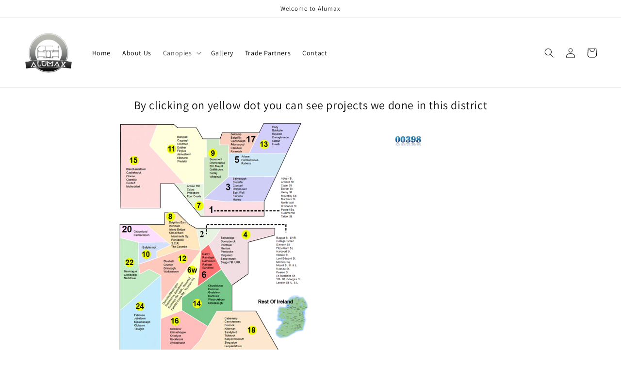

--- FILE ---
content_type: text/html; charset=utf-8
request_url: https://www.alumax.ie/pages/aluminum-canopy-location-in-dublin
body_size: 31291
content:
<!doctype html>
<html class="no-js" lang="en">
  <head>
    <meta charset="utf-8">
    <meta http-equiv="X-UA-Compatible" content="IE=edge">
    <meta name="viewport" content="width=device-width,initial-scale=1">
    <meta name="theme-color" content="">
    <link rel="canonical" href="https://www.alumax.ie/pages/aluminum-canopy-location-in-dublin">
    <link rel="preconnect" href="https://cdn.shopify.com" crossorigin>

  <meta name="google-site-verification" content="vCculzlPHQD3vEclVSc8P3PI4qUYd7hKhcl64kMsenM" /><link rel="icon" type="image/png" href="//www.alumax.ie/cdn/shop/files/Favicon_3aab68a7-6d40-42ee-be16-212118c43852.png?crop=center&height=32&v=1673967159&width=32"><link rel="preconnect" href="https://fonts.shopifycdn.com" crossorigin><title>
      Aluminum Canopy Location in Dublin
 &ndash; Alumax Ireland</title>

    
      <meta name="description" content="Aluminum canopies and composite decking which has been manufactured and installed by Alumax Ltd you can find here in this portfolio page.">
    

    <meta name="p:domain_verify" content="2518c5c38227591ff30c816ed28e0af1"/>

    <meta property="og:image" content="http://www.alumax.ie/cdn/shop/files/Visit-www_cc71bffc-483f-4e93-8e68-4608772fa0d7.jpg?v=1692702583">
    <meta property="og:image:secure_url" content="https://www.alumax.ie/cdn/shop/files/Visit-www_cc71bffc-483f-4e93-8e68-4608772fa0d7.jpg?v=1692702583">
    <meta property="og:image:width" content="1200">
    <meta property="og:image:height" content="628">
  
<meta property="og:site_name" content="Alumax Ireland">
<meta property="og:url" content="https://www.alumax.ie/pages/aluminum-canopy-location-in-dublin">
<meta property="og:title" content="Aluminum Canopy Location in Dublin">
<meta property="og:type" content="website">
<meta property="og:description" content="Aluminum canopies and composite decking which has been manufactured and installed by Alumax Ltd you can find here in this portfolio page."><meta property="og:image" content="http://www.alumax.ie/cdn/shop/files/Visit-www_cc71bffc-483f-4e93-8e68-4608772fa0d7.jpg?v=1692702583">
  <meta property="og:image:secure_url" content="https://www.alumax.ie/cdn/shop/files/Visit-www_cc71bffc-483f-4e93-8e68-4608772fa0d7.jpg?v=1692702583">
  <meta property="og:image:width" content="1200">
  <meta property="og:image:height" content="628"><meta name="twitter:site" content="@https://x.com/AlumaxAwnings"><meta name="twitter:card" content="summary_large_image">
<meta name="twitter:title" content="Aluminum Canopy Location in Dublin">
<meta name="twitter:description" content="Aluminum canopies and composite decking which has been manufactured and installed by Alumax Ltd you can find here in this portfolio page.">

<!------- xxxxxxx ------->
    <meta property="og:image" content="http://www.alumax.ie/cdn/shop/files/Visit-www_cc71bffc-483f-4e93-8e68-4608772fa0d7.jpg?v=1692702583">
    <meta property="og:image:secure_url" content="https://www.alumax.ie/cdn/shop/files/Visit-www_cc71bffc-483f-4e93-8e68-4608772fa0d7.jpg?v=1692702583">
    <meta property="og:image:width" content="1200">
    <meta property="og:image:height" content="628">
  


    <script src="//www.alumax.ie/cdn/shop/t/3/assets/constants.js?v=165488195745554878101676389065" defer="defer"></script>
    <script src="//www.alumax.ie/cdn/shop/t/3/assets/pubsub.js?v=2921868252632587581676389067" defer="defer"></script>
    <script src="//www.alumax.ie/cdn/shop/t/3/assets/global.js?v=85297797553816670871676389066" defer="defer"></script>
    <script>window.performance && window.performance.mark && window.performance.mark('shopify.content_for_header.start');</script><meta id="shopify-digital-wallet" name="shopify-digital-wallet" content="/67399778619/digital_wallets/dialog">
<meta name="shopify-checkout-api-token" content="c17a1765490c4d44ad92a87b20d7013c">
<meta id="in-context-paypal-metadata" data-shop-id="67399778619" data-venmo-supported="false" data-environment="production" data-locale="en_US" data-paypal-v4="true" data-currency="EUR">
<script async="async" src="/checkouts/internal/preloads.js?locale=en-IE"></script>
<link rel="preconnect" href="https://shop.app" crossorigin="anonymous">
<script async="async" src="https://shop.app/checkouts/internal/preloads.js?locale=en-IE&shop_id=67399778619" crossorigin="anonymous"></script>
<script id="apple-pay-shop-capabilities" type="application/json">{"shopId":67399778619,"countryCode":"IE","currencyCode":"EUR","merchantCapabilities":["supports3DS"],"merchantId":"gid:\/\/shopify\/Shop\/67399778619","merchantName":"Alumax Ireland","requiredBillingContactFields":["postalAddress","email"],"requiredShippingContactFields":["postalAddress","email"],"shippingType":"shipping","supportedNetworks":["visa","maestro","masterCard","amex"],"total":{"type":"pending","label":"Alumax Ireland","amount":"1.00"},"shopifyPaymentsEnabled":true,"supportsSubscriptions":true}</script>
<script id="shopify-features" type="application/json">{"accessToken":"c17a1765490c4d44ad92a87b20d7013c","betas":["rich-media-storefront-analytics"],"domain":"www.alumax.ie","predictiveSearch":true,"shopId":67399778619,"locale":"en"}</script>
<script>var Shopify = Shopify || {};
Shopify.shop = "alumax-ireland.myshopify.com";
Shopify.locale = "en";
Shopify.currency = {"active":"EUR","rate":"1.0"};
Shopify.country = "IE";
Shopify.theme = {"name":"Updated copy of Dawn","id":144196763963,"schema_name":"Dawn","schema_version":"8.0.0","theme_store_id":887,"role":"main"};
Shopify.theme.handle = "null";
Shopify.theme.style = {"id":null,"handle":null};
Shopify.cdnHost = "www.alumax.ie/cdn";
Shopify.routes = Shopify.routes || {};
Shopify.routes.root = "/";</script>
<script type="module">!function(o){(o.Shopify=o.Shopify||{}).modules=!0}(window);</script>
<script>!function(o){function n(){var o=[];function n(){o.push(Array.prototype.slice.apply(arguments))}return n.q=o,n}var t=o.Shopify=o.Shopify||{};t.loadFeatures=n(),t.autoloadFeatures=n()}(window);</script>
<script>
  window.ShopifyPay = window.ShopifyPay || {};
  window.ShopifyPay.apiHost = "shop.app\/pay";
  window.ShopifyPay.redirectState = null;
</script>
<script id="shop-js-analytics" type="application/json">{"pageType":"page"}</script>
<script defer="defer" async type="module" src="//www.alumax.ie/cdn/shopifycloud/shop-js/modules/v2/client.init-shop-cart-sync_C5BV16lS.en.esm.js"></script>
<script defer="defer" async type="module" src="//www.alumax.ie/cdn/shopifycloud/shop-js/modules/v2/chunk.common_CygWptCX.esm.js"></script>
<script type="module">
  await import("//www.alumax.ie/cdn/shopifycloud/shop-js/modules/v2/client.init-shop-cart-sync_C5BV16lS.en.esm.js");
await import("//www.alumax.ie/cdn/shopifycloud/shop-js/modules/v2/chunk.common_CygWptCX.esm.js");

  window.Shopify.SignInWithShop?.initShopCartSync?.({"fedCMEnabled":true,"windoidEnabled":true});

</script>
<script>
  window.Shopify = window.Shopify || {};
  if (!window.Shopify.featureAssets) window.Shopify.featureAssets = {};
  window.Shopify.featureAssets['shop-js'] = {"shop-cart-sync":["modules/v2/client.shop-cart-sync_ZFArdW7E.en.esm.js","modules/v2/chunk.common_CygWptCX.esm.js"],"init-fed-cm":["modules/v2/client.init-fed-cm_CmiC4vf6.en.esm.js","modules/v2/chunk.common_CygWptCX.esm.js"],"shop-button":["modules/v2/client.shop-button_tlx5R9nI.en.esm.js","modules/v2/chunk.common_CygWptCX.esm.js"],"shop-cash-offers":["modules/v2/client.shop-cash-offers_DOA2yAJr.en.esm.js","modules/v2/chunk.common_CygWptCX.esm.js","modules/v2/chunk.modal_D71HUcav.esm.js"],"init-windoid":["modules/v2/client.init-windoid_sURxWdc1.en.esm.js","modules/v2/chunk.common_CygWptCX.esm.js"],"shop-toast-manager":["modules/v2/client.shop-toast-manager_ClPi3nE9.en.esm.js","modules/v2/chunk.common_CygWptCX.esm.js"],"init-shop-email-lookup-coordinator":["modules/v2/client.init-shop-email-lookup-coordinator_B8hsDcYM.en.esm.js","modules/v2/chunk.common_CygWptCX.esm.js"],"init-shop-cart-sync":["modules/v2/client.init-shop-cart-sync_C5BV16lS.en.esm.js","modules/v2/chunk.common_CygWptCX.esm.js"],"avatar":["modules/v2/client.avatar_BTnouDA3.en.esm.js"],"pay-button":["modules/v2/client.pay-button_FdsNuTd3.en.esm.js","modules/v2/chunk.common_CygWptCX.esm.js"],"init-customer-accounts":["modules/v2/client.init-customer-accounts_DxDtT_ad.en.esm.js","modules/v2/client.shop-login-button_C5VAVYt1.en.esm.js","modules/v2/chunk.common_CygWptCX.esm.js","modules/v2/chunk.modal_D71HUcav.esm.js"],"init-shop-for-new-customer-accounts":["modules/v2/client.init-shop-for-new-customer-accounts_ChsxoAhi.en.esm.js","modules/v2/client.shop-login-button_C5VAVYt1.en.esm.js","modules/v2/chunk.common_CygWptCX.esm.js","modules/v2/chunk.modal_D71HUcav.esm.js"],"shop-login-button":["modules/v2/client.shop-login-button_C5VAVYt1.en.esm.js","modules/v2/chunk.common_CygWptCX.esm.js","modules/v2/chunk.modal_D71HUcav.esm.js"],"init-customer-accounts-sign-up":["modules/v2/client.init-customer-accounts-sign-up_CPSyQ0Tj.en.esm.js","modules/v2/client.shop-login-button_C5VAVYt1.en.esm.js","modules/v2/chunk.common_CygWptCX.esm.js","modules/v2/chunk.modal_D71HUcav.esm.js"],"shop-follow-button":["modules/v2/client.shop-follow-button_Cva4Ekp9.en.esm.js","modules/v2/chunk.common_CygWptCX.esm.js","modules/v2/chunk.modal_D71HUcav.esm.js"],"checkout-modal":["modules/v2/client.checkout-modal_BPM8l0SH.en.esm.js","modules/v2/chunk.common_CygWptCX.esm.js","modules/v2/chunk.modal_D71HUcav.esm.js"],"lead-capture":["modules/v2/client.lead-capture_Bi8yE_yS.en.esm.js","modules/v2/chunk.common_CygWptCX.esm.js","modules/v2/chunk.modal_D71HUcav.esm.js"],"shop-login":["modules/v2/client.shop-login_D6lNrXab.en.esm.js","modules/v2/chunk.common_CygWptCX.esm.js","modules/v2/chunk.modal_D71HUcav.esm.js"],"payment-terms":["modules/v2/client.payment-terms_CZxnsJam.en.esm.js","modules/v2/chunk.common_CygWptCX.esm.js","modules/v2/chunk.modal_D71HUcav.esm.js"]};
</script>
<script>(function() {
  var isLoaded = false;
  function asyncLoad() {
    if (isLoaded) return;
    isLoaded = true;
    var urls = ["https:\/\/platform-api.sharethis.com\/js\/sharethis.js?shop=alumax-ireland.myshopify.com#property=63f34e5b091788001cd0b9ca\u0026product=inline-share-buttons\u0026source=inline-share-buttons-shopify\u0026ver=1723027384"];
    for (var i = 0; i < urls.length; i++) {
      var s = document.createElement('script');
      s.type = 'text/javascript';
      s.async = true;
      s.src = urls[i];
      var x = document.getElementsByTagName('script')[0];
      x.parentNode.insertBefore(s, x);
    }
  };
  if(window.attachEvent) {
    window.attachEvent('onload', asyncLoad);
  } else {
    window.addEventListener('load', asyncLoad, false);
  }
})();</script>
<script id="__st">var __st={"a":67399778619,"offset":0,"reqid":"9f83558d-4278-4fcc-b1f5-cbd0a42f6b47-1768784892","pageurl":"www.alumax.ie\/pages\/aluminum-canopy-location-in-dublin","s":"pages-124455715140","u":"a488b995e524","p":"page","rtyp":"page","rid":124455715140};</script>
<script>window.ShopifyPaypalV4VisibilityTracking = true;</script>
<script id="captcha-bootstrap">!function(){'use strict';const t='contact',e='account',n='new_comment',o=[[t,t],['blogs',n],['comments',n],[t,'customer']],c=[[e,'customer_login'],[e,'guest_login'],[e,'recover_customer_password'],[e,'create_customer']],r=t=>t.map((([t,e])=>`form[action*='/${t}']:not([data-nocaptcha='true']) input[name='form_type'][value='${e}']`)).join(','),a=t=>()=>t?[...document.querySelectorAll(t)].map((t=>t.form)):[];function s(){const t=[...o],e=r(t);return a(e)}const i='password',u='form_key',d=['recaptcha-v3-token','g-recaptcha-response','h-captcha-response',i],f=()=>{try{return window.sessionStorage}catch{return}},m='__shopify_v',_=t=>t.elements[u];function p(t,e,n=!1){try{const o=window.sessionStorage,c=JSON.parse(o.getItem(e)),{data:r}=function(t){const{data:e,action:n}=t;return t[m]||n?{data:e,action:n}:{data:t,action:n}}(c);for(const[e,n]of Object.entries(r))t.elements[e]&&(t.elements[e].value=n);n&&o.removeItem(e)}catch(o){console.error('form repopulation failed',{error:o})}}const l='form_type',E='cptcha';function T(t){t.dataset[E]=!0}const w=window,h=w.document,L='Shopify',v='ce_forms',y='captcha';let A=!1;((t,e)=>{const n=(g='f06e6c50-85a8-45c8-87d0-21a2b65856fe',I='https://cdn.shopify.com/shopifycloud/storefront-forms-hcaptcha/ce_storefront_forms_captcha_hcaptcha.v1.5.2.iife.js',D={infoText:'Protected by hCaptcha',privacyText:'Privacy',termsText:'Terms'},(t,e,n)=>{const o=w[L][v],c=o.bindForm;if(c)return c(t,g,e,D).then(n);var r;o.q.push([[t,g,e,D],n]),r=I,A||(h.body.append(Object.assign(h.createElement('script'),{id:'captcha-provider',async:!0,src:r})),A=!0)});var g,I,D;w[L]=w[L]||{},w[L][v]=w[L][v]||{},w[L][v].q=[],w[L][y]=w[L][y]||{},w[L][y].protect=function(t,e){n(t,void 0,e),T(t)},Object.freeze(w[L][y]),function(t,e,n,w,h,L){const[v,y,A,g]=function(t,e,n){const i=e?o:[],u=t?c:[],d=[...i,...u],f=r(d),m=r(i),_=r(d.filter((([t,e])=>n.includes(e))));return[a(f),a(m),a(_),s()]}(w,h,L),I=t=>{const e=t.target;return e instanceof HTMLFormElement?e:e&&e.form},D=t=>v().includes(t);t.addEventListener('submit',(t=>{const e=I(t);if(!e)return;const n=D(e)&&!e.dataset.hcaptchaBound&&!e.dataset.recaptchaBound,o=_(e),c=g().includes(e)&&(!o||!o.value);(n||c)&&t.preventDefault(),c&&!n&&(function(t){try{if(!f())return;!function(t){const e=f();if(!e)return;const n=_(t);if(!n)return;const o=n.value;o&&e.removeItem(o)}(t);const e=Array.from(Array(32),(()=>Math.random().toString(36)[2])).join('');!function(t,e){_(t)||t.append(Object.assign(document.createElement('input'),{type:'hidden',name:u})),t.elements[u].value=e}(t,e),function(t,e){const n=f();if(!n)return;const o=[...t.querySelectorAll(`input[type='${i}']`)].map((({name:t})=>t)),c=[...d,...o],r={};for(const[a,s]of new FormData(t).entries())c.includes(a)||(r[a]=s);n.setItem(e,JSON.stringify({[m]:1,action:t.action,data:r}))}(t,e)}catch(e){console.error('failed to persist form',e)}}(e),e.submit())}));const S=(t,e)=>{t&&!t.dataset[E]&&(n(t,e.some((e=>e===t))),T(t))};for(const o of['focusin','change'])t.addEventListener(o,(t=>{const e=I(t);D(e)&&S(e,y())}));const B=e.get('form_key'),M=e.get(l),P=B&&M;t.addEventListener('DOMContentLoaded',(()=>{const t=y();if(P)for(const e of t)e.elements[l].value===M&&p(e,B);[...new Set([...A(),...v().filter((t=>'true'===t.dataset.shopifyCaptcha))])].forEach((e=>S(e,t)))}))}(h,new URLSearchParams(w.location.search),n,t,e,['guest_login'])})(!0,!0)}();</script>
<script integrity="sha256-4kQ18oKyAcykRKYeNunJcIwy7WH5gtpwJnB7kiuLZ1E=" data-source-attribution="shopify.loadfeatures" defer="defer" src="//www.alumax.ie/cdn/shopifycloud/storefront/assets/storefront/load_feature-a0a9edcb.js" crossorigin="anonymous"></script>
<script crossorigin="anonymous" defer="defer" src="//www.alumax.ie/cdn/shopifycloud/storefront/assets/shopify_pay/storefront-65b4c6d7.js?v=20250812"></script>
<script data-source-attribution="shopify.dynamic_checkout.dynamic.init">var Shopify=Shopify||{};Shopify.PaymentButton=Shopify.PaymentButton||{isStorefrontPortableWallets:!0,init:function(){window.Shopify.PaymentButton.init=function(){};var t=document.createElement("script");t.src="https://www.alumax.ie/cdn/shopifycloud/portable-wallets/latest/portable-wallets.en.js",t.type="module",document.head.appendChild(t)}};
</script>
<script data-source-attribution="shopify.dynamic_checkout.buyer_consent">
  function portableWalletsHideBuyerConsent(e){var t=document.getElementById("shopify-buyer-consent"),n=document.getElementById("shopify-subscription-policy-button");t&&n&&(t.classList.add("hidden"),t.setAttribute("aria-hidden","true"),n.removeEventListener("click",e))}function portableWalletsShowBuyerConsent(e){var t=document.getElementById("shopify-buyer-consent"),n=document.getElementById("shopify-subscription-policy-button");t&&n&&(t.classList.remove("hidden"),t.removeAttribute("aria-hidden"),n.addEventListener("click",e))}window.Shopify?.PaymentButton&&(window.Shopify.PaymentButton.hideBuyerConsent=portableWalletsHideBuyerConsent,window.Shopify.PaymentButton.showBuyerConsent=portableWalletsShowBuyerConsent);
</script>
<script data-source-attribution="shopify.dynamic_checkout.cart.bootstrap">document.addEventListener("DOMContentLoaded",(function(){function t(){return document.querySelector("shopify-accelerated-checkout-cart, shopify-accelerated-checkout")}if(t())Shopify.PaymentButton.init();else{new MutationObserver((function(e,n){t()&&(Shopify.PaymentButton.init(),n.disconnect())})).observe(document.body,{childList:!0,subtree:!0})}}));
</script>
<link id="shopify-accelerated-checkout-styles" rel="stylesheet" media="screen" href="https://www.alumax.ie/cdn/shopifycloud/portable-wallets/latest/accelerated-checkout-backwards-compat.css" crossorigin="anonymous">
<style id="shopify-accelerated-checkout-cart">
        #shopify-buyer-consent {
  margin-top: 1em;
  display: inline-block;
  width: 100%;
}

#shopify-buyer-consent.hidden {
  display: none;
}

#shopify-subscription-policy-button {
  background: none;
  border: none;
  padding: 0;
  text-decoration: underline;
  font-size: inherit;
  cursor: pointer;
}

#shopify-subscription-policy-button::before {
  box-shadow: none;
}

      </style>
<script id="sections-script" data-sections="header,footer" defer="defer" src="//www.alumax.ie/cdn/shop/t/3/compiled_assets/scripts.js?4184"></script>
<script>window.performance && window.performance.mark && window.performance.mark('shopify.content_for_header.end');</script>


    <style data-shopify>
      @font-face {
  font-family: Assistant;
  font-weight: 400;
  font-style: normal;
  font-display: swap;
  src: url("//www.alumax.ie/cdn/fonts/assistant/assistant_n4.9120912a469cad1cc292572851508ca49d12e768.woff2") format("woff2"),
       url("//www.alumax.ie/cdn/fonts/assistant/assistant_n4.6e9875ce64e0fefcd3f4446b7ec9036b3ddd2985.woff") format("woff");
}

      @font-face {
  font-family: Assistant;
  font-weight: 700;
  font-style: normal;
  font-display: swap;
  src: url("//www.alumax.ie/cdn/fonts/assistant/assistant_n7.bf44452348ec8b8efa3aa3068825305886b1c83c.woff2") format("woff2"),
       url("//www.alumax.ie/cdn/fonts/assistant/assistant_n7.0c887fee83f6b3bda822f1150b912c72da0f7b64.woff") format("woff");
}

      
      
      @font-face {
  font-family: Assistant;
  font-weight: 400;
  font-style: normal;
  font-display: swap;
  src: url("//www.alumax.ie/cdn/fonts/assistant/assistant_n4.9120912a469cad1cc292572851508ca49d12e768.woff2") format("woff2"),
       url("//www.alumax.ie/cdn/fonts/assistant/assistant_n4.6e9875ce64e0fefcd3f4446b7ec9036b3ddd2985.woff") format("woff");
}


      :root {
        --font-body-family: Assistant, sans-serif;
        --font-body-style: normal;
        --font-body-weight: 400;
        --font-body-weight-bold: 700;

        --font-heading-family: Assistant, sans-serif;
        --font-heading-style: normal;
        --font-heading-weight: 400;

        --font-body-scale: 1.0;
        --font-heading-scale: 1.0;

        --color-base-text: 18, 18, 18;
        --color-shadow: 18, 18, 18;
        --color-base-background-1: 255, 255, 255;
        --color-base-background-2: 243, 243, 243;
        --color-base-solid-button-labels: 255, 255, 255;
        --color-base-outline-button-labels: 18, 18, 18;
        --color-base-accent-1: 18, 18, 18;
        --color-base-accent-2: 51, 79, 180;
        --payment-terms-background-color: #ffffff;

        --gradient-base-background-1: #ffffff;
        --gradient-base-background-2: #f3f3f3;
        --gradient-base-accent-1: #121212;
        --gradient-base-accent-2: #334fb4;

        --media-padding: px;
        --media-border-opacity: 0.05;
        --media-border-width: 1px;
        --media-radius: 0px;
        --media-shadow-opacity: 0.0;
        --media-shadow-horizontal-offset: 0px;
        --media-shadow-vertical-offset: 40px;
        --media-shadow-blur-radius: 5px;
        --media-shadow-visible: 0;

        --page-width: 140rem;
        --page-width-margin: 0rem;

        --product-card-image-padding: 0.0rem;
        --product-card-corner-radius: 0.0rem;
        --product-card-text-alignment: left;
        --product-card-border-width: 0.0rem;
        --product-card-border-opacity: 0.1;
        --product-card-shadow-opacity: 0.0;
        --product-card-shadow-visible: 0;
        --product-card-shadow-horizontal-offset: 0.0rem;
        --product-card-shadow-vertical-offset: 0.4rem;
        --product-card-shadow-blur-radius: 0.5rem;

        --collection-card-image-padding: 0.0rem;
        --collection-card-corner-radius: 0.0rem;
        --collection-card-text-alignment: left;
        --collection-card-border-width: 0.0rem;
        --collection-card-border-opacity: 0.1;
        --collection-card-shadow-opacity: 0.0;
        --collection-card-shadow-visible: 0;
        --collection-card-shadow-horizontal-offset: 0.0rem;
        --collection-card-shadow-vertical-offset: 0.4rem;
        --collection-card-shadow-blur-radius: 0.5rem;

        --blog-card-image-padding: 0.0rem;
        --blog-card-corner-radius: 0.0rem;
        --blog-card-text-alignment: left;
        --blog-card-border-width: 0.0rem;
        --blog-card-border-opacity: 0.1;
        --blog-card-shadow-opacity: 0.0;
        --blog-card-shadow-visible: 0;
        --blog-card-shadow-horizontal-offset: 0.0rem;
        --blog-card-shadow-vertical-offset: 0.4rem;
        --blog-card-shadow-blur-radius: 0.5rem;

        --badge-corner-radius: 4.0rem;

        --popup-border-width: 1px;
        --popup-border-opacity: 0.1;
        --popup-corner-radius: 0px;
        --popup-shadow-opacity: 0.0;
        --popup-shadow-horizontal-offset: 0px;
        --popup-shadow-vertical-offset: 4px;
        --popup-shadow-blur-radius: 5px;

        --drawer-border-width: 1px;
        --drawer-border-opacity: 0.1;
        --drawer-shadow-opacity: 0.0;
        --drawer-shadow-horizontal-offset: 0px;
        --drawer-shadow-vertical-offset: 4px;
        --drawer-shadow-blur-radius: 5px;

        --spacing-sections-desktop: 0px;
        --spacing-sections-mobile: 0px;

        --grid-desktop-vertical-spacing: 8px;
        --grid-desktop-horizontal-spacing: 8px;
        --grid-mobile-vertical-spacing: 4px;
        --grid-mobile-horizontal-spacing: 4px;

        --text-boxes-border-opacity: 0.1;
        --text-boxes-border-width: 0px;
        --text-boxes-radius: 0px;
        --text-boxes-shadow-opacity: 0.0;
        --text-boxes-shadow-visible: 0;
        --text-boxes-shadow-horizontal-offset: 0px;
        --text-boxes-shadow-vertical-offset: 4px;
        --text-boxes-shadow-blur-radius: 5px;

        --buttons-radius: 0px;
        --buttons-radius-outset: 0px;
        --buttons-border-width: 1px;
        --buttons-border-opacity: 1.0;
        --buttons-shadow-opacity: 0.0;
        --buttons-shadow-visible: 0;
        --buttons-shadow-horizontal-offset: 0px;
        --buttons-shadow-vertical-offset: 4px;
        --buttons-shadow-blur-radius: 5px;
        --buttons-border-offset: 0px;

        --inputs-radius: 0px;
        --inputs-border-width: 1px;
        --inputs-border-opacity: 0.55;
        --inputs-shadow-opacity: 0.0;
        --inputs-shadow-horizontal-offset: 0px;
        --inputs-margin-offset: 0px;
        --inputs-shadow-vertical-offset: 4px;
        --inputs-shadow-blur-radius: 5px;
        --inputs-radius-outset: 0px;

        --variant-pills-radius: 40px;
        --variant-pills-border-width: 1px;
        --variant-pills-border-opacity: 0.55;
        --variant-pills-shadow-opacity: 0.0;
        --variant-pills-shadow-horizontal-offset: 0px;
        --variant-pills-shadow-vertical-offset: 4px;
        --variant-pills-shadow-blur-radius: 5px;
      }

      *,
      *::before,
      *::after {
        box-sizing: inherit;
      }

      html {
        box-sizing: border-box;
        font-size: calc(var(--font-body-scale) * 62.5%);
        height: 100%;
      }

      body {
        display: grid;
        grid-template-rows: auto auto 1fr auto;
        grid-template-columns: 100%;
        min-height: 100%;
        margin: 0;
        font-size: 1.5rem;
        letter-spacing: 0.06rem;
        line-height: calc(1 + 0.8 / var(--font-body-scale));
        font-family: var(--font-body-family);
        font-style: var(--font-body-style);
        font-weight: var(--font-body-weight);
      }

      @media screen and (min-width: 750px) {
        body {
          font-size: 1.6rem;
        }
      }
    </style>

    <link href="//www.alumax.ie/cdn/shop/t/3/assets/base.css?v=831047894957930821676389067" rel="stylesheet" type="text/css" media="all" />
<link rel="preload" as="font" href="//www.alumax.ie/cdn/fonts/assistant/assistant_n4.9120912a469cad1cc292572851508ca49d12e768.woff2" type="font/woff2" crossorigin><link rel="preload" as="font" href="//www.alumax.ie/cdn/fonts/assistant/assistant_n4.9120912a469cad1cc292572851508ca49d12e768.woff2" type="font/woff2" crossorigin><link rel="stylesheet" href="//www.alumax.ie/cdn/shop/t/3/assets/component-predictive-search.css?v=85913294783299393391676389066" media="print" onload="this.media='all'"><script>document.documentElement.className = document.documentElement.className.replace('no-js', 'js');
    if (Shopify.designMode) {
      document.documentElement.classList.add('shopify-design-mode');
    }
    </script> 

    <meta name="robots" content="noindex, nofollow" />
<meta name="robots" content="noindex">
<meta name="googlebot" content="noindex">
        
  <link href="https://monorail-edge.shopifysvc.com" rel="dns-prefetch">
<script>(function(){if ("sendBeacon" in navigator && "performance" in window) {try {var session_token_from_headers = performance.getEntriesByType('navigation')[0].serverTiming.find(x => x.name == '_s').description;} catch {var session_token_from_headers = undefined;}var session_cookie_matches = document.cookie.match(/_shopify_s=([^;]*)/);var session_token_from_cookie = session_cookie_matches && session_cookie_matches.length === 2 ? session_cookie_matches[1] : "";var session_token = session_token_from_headers || session_token_from_cookie || "";function handle_abandonment_event(e) {var entries = performance.getEntries().filter(function(entry) {return /monorail-edge.shopifysvc.com/.test(entry.name);});if (!window.abandonment_tracked && entries.length === 0) {window.abandonment_tracked = true;var currentMs = Date.now();var navigation_start = performance.timing.navigationStart;var payload = {shop_id: 67399778619,url: window.location.href,navigation_start,duration: currentMs - navigation_start,session_token,page_type: "page"};window.navigator.sendBeacon("https://monorail-edge.shopifysvc.com/v1/produce", JSON.stringify({schema_id: "online_store_buyer_site_abandonment/1.1",payload: payload,metadata: {event_created_at_ms: currentMs,event_sent_at_ms: currentMs}}));}}window.addEventListener('pagehide', handle_abandonment_event);}}());</script>
<script id="web-pixels-manager-setup">(function e(e,d,r,n,o){if(void 0===o&&(o={}),!Boolean(null===(a=null===(i=window.Shopify)||void 0===i?void 0:i.analytics)||void 0===a?void 0:a.replayQueue)){var i,a;window.Shopify=window.Shopify||{};var t=window.Shopify;t.analytics=t.analytics||{};var s=t.analytics;s.replayQueue=[],s.publish=function(e,d,r){return s.replayQueue.push([e,d,r]),!0};try{self.performance.mark("wpm:start")}catch(e){}var l=function(){var e={modern:/Edge?\/(1{2}[4-9]|1[2-9]\d|[2-9]\d{2}|\d{4,})\.\d+(\.\d+|)|Firefox\/(1{2}[4-9]|1[2-9]\d|[2-9]\d{2}|\d{4,})\.\d+(\.\d+|)|Chrom(ium|e)\/(9{2}|\d{3,})\.\d+(\.\d+|)|(Maci|X1{2}).+ Version\/(15\.\d+|(1[6-9]|[2-9]\d|\d{3,})\.\d+)([,.]\d+|)( \(\w+\)|)( Mobile\/\w+|) Safari\/|Chrome.+OPR\/(9{2}|\d{3,})\.\d+\.\d+|(CPU[ +]OS|iPhone[ +]OS|CPU[ +]iPhone|CPU IPhone OS|CPU iPad OS)[ +]+(15[._]\d+|(1[6-9]|[2-9]\d|\d{3,})[._]\d+)([._]\d+|)|Android:?[ /-](13[3-9]|1[4-9]\d|[2-9]\d{2}|\d{4,})(\.\d+|)(\.\d+|)|Android.+Firefox\/(13[5-9]|1[4-9]\d|[2-9]\d{2}|\d{4,})\.\d+(\.\d+|)|Android.+Chrom(ium|e)\/(13[3-9]|1[4-9]\d|[2-9]\d{2}|\d{4,})\.\d+(\.\d+|)|SamsungBrowser\/([2-9]\d|\d{3,})\.\d+/,legacy:/Edge?\/(1[6-9]|[2-9]\d|\d{3,})\.\d+(\.\d+|)|Firefox\/(5[4-9]|[6-9]\d|\d{3,})\.\d+(\.\d+|)|Chrom(ium|e)\/(5[1-9]|[6-9]\d|\d{3,})\.\d+(\.\d+|)([\d.]+$|.*Safari\/(?![\d.]+ Edge\/[\d.]+$))|(Maci|X1{2}).+ Version\/(10\.\d+|(1[1-9]|[2-9]\d|\d{3,})\.\d+)([,.]\d+|)( \(\w+\)|)( Mobile\/\w+|) Safari\/|Chrome.+OPR\/(3[89]|[4-9]\d|\d{3,})\.\d+\.\d+|(CPU[ +]OS|iPhone[ +]OS|CPU[ +]iPhone|CPU IPhone OS|CPU iPad OS)[ +]+(10[._]\d+|(1[1-9]|[2-9]\d|\d{3,})[._]\d+)([._]\d+|)|Android:?[ /-](13[3-9]|1[4-9]\d|[2-9]\d{2}|\d{4,})(\.\d+|)(\.\d+|)|Mobile Safari.+OPR\/([89]\d|\d{3,})\.\d+\.\d+|Android.+Firefox\/(13[5-9]|1[4-9]\d|[2-9]\d{2}|\d{4,})\.\d+(\.\d+|)|Android.+Chrom(ium|e)\/(13[3-9]|1[4-9]\d|[2-9]\d{2}|\d{4,})\.\d+(\.\d+|)|Android.+(UC? ?Browser|UCWEB|U3)[ /]?(15\.([5-9]|\d{2,})|(1[6-9]|[2-9]\d|\d{3,})\.\d+)\.\d+|SamsungBrowser\/(5\.\d+|([6-9]|\d{2,})\.\d+)|Android.+MQ{2}Browser\/(14(\.(9|\d{2,})|)|(1[5-9]|[2-9]\d|\d{3,})(\.\d+|))(\.\d+|)|K[Aa][Ii]OS\/(3\.\d+|([4-9]|\d{2,})\.\d+)(\.\d+|)/},d=e.modern,r=e.legacy,n=navigator.userAgent;return n.match(d)?"modern":n.match(r)?"legacy":"unknown"}(),u="modern"===l?"modern":"legacy",c=(null!=n?n:{modern:"",legacy:""})[u],f=function(e){return[e.baseUrl,"/wpm","/b",e.hashVersion,"modern"===e.buildTarget?"m":"l",".js"].join("")}({baseUrl:d,hashVersion:r,buildTarget:u}),m=function(e){var d=e.version,r=e.bundleTarget,n=e.surface,o=e.pageUrl,i=e.monorailEndpoint;return{emit:function(e){var a=e.status,t=e.errorMsg,s=(new Date).getTime(),l=JSON.stringify({metadata:{event_sent_at_ms:s},events:[{schema_id:"web_pixels_manager_load/3.1",payload:{version:d,bundle_target:r,page_url:o,status:a,surface:n,error_msg:t},metadata:{event_created_at_ms:s}}]});if(!i)return console&&console.warn&&console.warn("[Web Pixels Manager] No Monorail endpoint provided, skipping logging."),!1;try{return self.navigator.sendBeacon.bind(self.navigator)(i,l)}catch(e){}var u=new XMLHttpRequest;try{return u.open("POST",i,!0),u.setRequestHeader("Content-Type","text/plain"),u.send(l),!0}catch(e){return console&&console.warn&&console.warn("[Web Pixels Manager] Got an unhandled error while logging to Monorail."),!1}}}}({version:r,bundleTarget:l,surface:e.surface,pageUrl:self.location.href,monorailEndpoint:e.monorailEndpoint});try{o.browserTarget=l,function(e){var d=e.src,r=e.async,n=void 0===r||r,o=e.onload,i=e.onerror,a=e.sri,t=e.scriptDataAttributes,s=void 0===t?{}:t,l=document.createElement("script"),u=document.querySelector("head"),c=document.querySelector("body");if(l.async=n,l.src=d,a&&(l.integrity=a,l.crossOrigin="anonymous"),s)for(var f in s)if(Object.prototype.hasOwnProperty.call(s,f))try{l.dataset[f]=s[f]}catch(e){}if(o&&l.addEventListener("load",o),i&&l.addEventListener("error",i),u)u.appendChild(l);else{if(!c)throw new Error("Did not find a head or body element to append the script");c.appendChild(l)}}({src:f,async:!0,onload:function(){if(!function(){var e,d;return Boolean(null===(d=null===(e=window.Shopify)||void 0===e?void 0:e.analytics)||void 0===d?void 0:d.initialized)}()){var d=window.webPixelsManager.init(e)||void 0;if(d){var r=window.Shopify.analytics;r.replayQueue.forEach((function(e){var r=e[0],n=e[1],o=e[2];d.publishCustomEvent(r,n,o)})),r.replayQueue=[],r.publish=d.publishCustomEvent,r.visitor=d.visitor,r.initialized=!0}}},onerror:function(){return m.emit({status:"failed",errorMsg:"".concat(f," has failed to load")})},sri:function(e){var d=/^sha384-[A-Za-z0-9+/=]+$/;return"string"==typeof e&&d.test(e)}(c)?c:"",scriptDataAttributes:o}),m.emit({status:"loading"})}catch(e){m.emit({status:"failed",errorMsg:(null==e?void 0:e.message)||"Unknown error"})}}})({shopId: 67399778619,storefrontBaseUrl: "https://www.alumax.ie",extensionsBaseUrl: "https://extensions.shopifycdn.com/cdn/shopifycloud/web-pixels-manager",monorailEndpoint: "https://monorail-edge.shopifysvc.com/unstable/produce_batch",surface: "storefront-renderer",enabledBetaFlags: ["2dca8a86"],webPixelsConfigList: [{"id":"1031536964","configuration":"{\"config\":\"{\\\"pixel_id\\\":\\\"GT-PL9QXS6\\\",\\\"gtag_events\\\":[{\\\"type\\\":\\\"purchase\\\",\\\"action_label\\\":\\\"GT-PL9QXS6\\\"},{\\\"type\\\":\\\"page_view\\\",\\\"action_label\\\":\\\"GT-PL9QXS6\\\"},{\\\"type\\\":\\\"view_item\\\",\\\"action_label\\\":\\\"GT-PL9QXS6\\\"},{\\\"type\\\":\\\"search\\\",\\\"action_label\\\":\\\"GT-PL9QXS6\\\"},{\\\"type\\\":\\\"add_to_cart\\\",\\\"action_label\\\":\\\"GT-PL9QXS6\\\"},{\\\"type\\\":\\\"begin_checkout\\\",\\\"action_label\\\":\\\"GT-PL9QXS6\\\"},{\\\"type\\\":\\\"add_payment_info\\\",\\\"action_label\\\":\\\"GT-PL9QXS6\\\"}],\\\"enable_monitoring_mode\\\":false}\"}","eventPayloadVersion":"v1","runtimeContext":"OPEN","scriptVersion":"b2a88bafab3e21179ed38636efcd8a93","type":"APP","apiClientId":1780363,"privacyPurposes":[],"dataSharingAdjustments":{"protectedCustomerApprovalScopes":["read_customer_address","read_customer_email","read_customer_name","read_customer_personal_data","read_customer_phone"]}},{"id":"shopify-app-pixel","configuration":"{}","eventPayloadVersion":"v1","runtimeContext":"STRICT","scriptVersion":"0450","apiClientId":"shopify-pixel","type":"APP","privacyPurposes":["ANALYTICS","MARKETING"]},{"id":"shopify-custom-pixel","eventPayloadVersion":"v1","runtimeContext":"LAX","scriptVersion":"0450","apiClientId":"shopify-pixel","type":"CUSTOM","privacyPurposes":["ANALYTICS","MARKETING"]}],isMerchantRequest: false,initData: {"shop":{"name":"Alumax Ireland","paymentSettings":{"currencyCode":"EUR"},"myshopifyDomain":"alumax-ireland.myshopify.com","countryCode":"IE","storefrontUrl":"https:\/\/www.alumax.ie"},"customer":null,"cart":null,"checkout":null,"productVariants":[],"purchasingCompany":null},},"https://www.alumax.ie/cdn","fcfee988w5aeb613cpc8e4bc33m6693e112",{"modern":"","legacy":""},{"shopId":"67399778619","storefrontBaseUrl":"https:\/\/www.alumax.ie","extensionBaseUrl":"https:\/\/extensions.shopifycdn.com\/cdn\/shopifycloud\/web-pixels-manager","surface":"storefront-renderer","enabledBetaFlags":"[\"2dca8a86\"]","isMerchantRequest":"false","hashVersion":"fcfee988w5aeb613cpc8e4bc33m6693e112","publish":"custom","events":"[[\"page_viewed\",{}]]"});</script><script>
  window.ShopifyAnalytics = window.ShopifyAnalytics || {};
  window.ShopifyAnalytics.meta = window.ShopifyAnalytics.meta || {};
  window.ShopifyAnalytics.meta.currency = 'EUR';
  var meta = {"page":{"pageType":"page","resourceType":"page","resourceId":124455715140,"requestId":"9f83558d-4278-4fcc-b1f5-cbd0a42f6b47-1768784892"}};
  for (var attr in meta) {
    window.ShopifyAnalytics.meta[attr] = meta[attr];
  }
</script>
<script class="analytics">
  (function () {
    var customDocumentWrite = function(content) {
      var jquery = null;

      if (window.jQuery) {
        jquery = window.jQuery;
      } else if (window.Checkout && window.Checkout.$) {
        jquery = window.Checkout.$;
      }

      if (jquery) {
        jquery('body').append(content);
      }
    };

    var hasLoggedConversion = function(token) {
      if (token) {
        return document.cookie.indexOf('loggedConversion=' + token) !== -1;
      }
      return false;
    }

    var setCookieIfConversion = function(token) {
      if (token) {
        var twoMonthsFromNow = new Date(Date.now());
        twoMonthsFromNow.setMonth(twoMonthsFromNow.getMonth() + 2);

        document.cookie = 'loggedConversion=' + token + '; expires=' + twoMonthsFromNow;
      }
    }

    var trekkie = window.ShopifyAnalytics.lib = window.trekkie = window.trekkie || [];
    if (trekkie.integrations) {
      return;
    }
    trekkie.methods = [
      'identify',
      'page',
      'ready',
      'track',
      'trackForm',
      'trackLink'
    ];
    trekkie.factory = function(method) {
      return function() {
        var args = Array.prototype.slice.call(arguments);
        args.unshift(method);
        trekkie.push(args);
        return trekkie;
      };
    };
    for (var i = 0; i < trekkie.methods.length; i++) {
      var key = trekkie.methods[i];
      trekkie[key] = trekkie.factory(key);
    }
    trekkie.load = function(config) {
      trekkie.config = config || {};
      trekkie.config.initialDocumentCookie = document.cookie;
      var first = document.getElementsByTagName('script')[0];
      var script = document.createElement('script');
      script.type = 'text/javascript';
      script.onerror = function(e) {
        var scriptFallback = document.createElement('script');
        scriptFallback.type = 'text/javascript';
        scriptFallback.onerror = function(error) {
                var Monorail = {
      produce: function produce(monorailDomain, schemaId, payload) {
        var currentMs = new Date().getTime();
        var event = {
          schema_id: schemaId,
          payload: payload,
          metadata: {
            event_created_at_ms: currentMs,
            event_sent_at_ms: currentMs
          }
        };
        return Monorail.sendRequest("https://" + monorailDomain + "/v1/produce", JSON.stringify(event));
      },
      sendRequest: function sendRequest(endpointUrl, payload) {
        // Try the sendBeacon API
        if (window && window.navigator && typeof window.navigator.sendBeacon === 'function' && typeof window.Blob === 'function' && !Monorail.isIos12()) {
          var blobData = new window.Blob([payload], {
            type: 'text/plain'
          });

          if (window.navigator.sendBeacon(endpointUrl, blobData)) {
            return true;
          } // sendBeacon was not successful

        } // XHR beacon

        var xhr = new XMLHttpRequest();

        try {
          xhr.open('POST', endpointUrl);
          xhr.setRequestHeader('Content-Type', 'text/plain');
          xhr.send(payload);
        } catch (e) {
          console.log(e);
        }

        return false;
      },
      isIos12: function isIos12() {
        return window.navigator.userAgent.lastIndexOf('iPhone; CPU iPhone OS 12_') !== -1 || window.navigator.userAgent.lastIndexOf('iPad; CPU OS 12_') !== -1;
      }
    };
    Monorail.produce('monorail-edge.shopifysvc.com',
      'trekkie_storefront_load_errors/1.1',
      {shop_id: 67399778619,
      theme_id: 144196763963,
      app_name: "storefront",
      context_url: window.location.href,
      source_url: "//www.alumax.ie/cdn/s/trekkie.storefront.cd680fe47e6c39ca5d5df5f0a32d569bc48c0f27.min.js"});

        };
        scriptFallback.async = true;
        scriptFallback.src = '//www.alumax.ie/cdn/s/trekkie.storefront.cd680fe47e6c39ca5d5df5f0a32d569bc48c0f27.min.js';
        first.parentNode.insertBefore(scriptFallback, first);
      };
      script.async = true;
      script.src = '//www.alumax.ie/cdn/s/trekkie.storefront.cd680fe47e6c39ca5d5df5f0a32d569bc48c0f27.min.js';
      first.parentNode.insertBefore(script, first);
    };
    trekkie.load(
      {"Trekkie":{"appName":"storefront","development":false,"defaultAttributes":{"shopId":67399778619,"isMerchantRequest":null,"themeId":144196763963,"themeCityHash":"3982097804494869221","contentLanguage":"en","currency":"EUR","eventMetadataId":"29a5657a-f423-4f63-a728-62d9c8e22c0d"},"isServerSideCookieWritingEnabled":true,"monorailRegion":"shop_domain","enabledBetaFlags":["65f19447"]},"Session Attribution":{},"S2S":{"facebookCapiEnabled":false,"source":"trekkie-storefront-renderer","apiClientId":580111}}
    );

    var loaded = false;
    trekkie.ready(function() {
      if (loaded) return;
      loaded = true;

      window.ShopifyAnalytics.lib = window.trekkie;

      var originalDocumentWrite = document.write;
      document.write = customDocumentWrite;
      try { window.ShopifyAnalytics.merchantGoogleAnalytics.call(this); } catch(error) {};
      document.write = originalDocumentWrite;

      window.ShopifyAnalytics.lib.page(null,{"pageType":"page","resourceType":"page","resourceId":124455715140,"requestId":"9f83558d-4278-4fcc-b1f5-cbd0a42f6b47-1768784892","shopifyEmitted":true});

      var match = window.location.pathname.match(/checkouts\/(.+)\/(thank_you|post_purchase)/)
      var token = match? match[1]: undefined;
      if (!hasLoggedConversion(token)) {
        setCookieIfConversion(token);
        
      }
    });


        var eventsListenerScript = document.createElement('script');
        eventsListenerScript.async = true;
        eventsListenerScript.src = "//www.alumax.ie/cdn/shopifycloud/storefront/assets/shop_events_listener-3da45d37.js";
        document.getElementsByTagName('head')[0].appendChild(eventsListenerScript);

})();</script>
<script
  defer
  src="https://www.alumax.ie/cdn/shopifycloud/perf-kit/shopify-perf-kit-3.0.4.min.js"
  data-application="storefront-renderer"
  data-shop-id="67399778619"
  data-render-region="gcp-us-east1"
  data-page-type="page"
  data-theme-instance-id="144196763963"
  data-theme-name="Dawn"
  data-theme-version="8.0.0"
  data-monorail-region="shop_domain"
  data-resource-timing-sampling-rate="10"
  data-shs="true"
  data-shs-beacon="true"
  data-shs-export-with-fetch="true"
  data-shs-logs-sample-rate="1"
  data-shs-beacon-endpoint="https://www.alumax.ie/api/collect"
></script>
</head>

  <body class="gradient">
    <a class="skip-to-content-link button visually-hidden" href="#MainContent">
      Skip to content
    </a><!-- BEGIN sections: header-group -->
<div id="shopify-section-sections--17994119872827__announcement-bar" class="shopify-section shopify-section-group-header-group announcement-bar-section"><div class="announcement-bar color-background-1 gradient" role="region" aria-label="Announcement" ><div class="page-width">
                <p class="announcement-bar__message center h5">
                  <span>Welcome to Alumax</span></p>
              </div></div>
</div><div id="shopify-section-sections--17994119872827__header" class="shopify-section shopify-section-group-header-group section-header"><link rel="stylesheet" href="//www.alumax.ie/cdn/shop/t/3/assets/component-list-menu.css?v=151968516119678728991676389066" media="print" onload="this.media='all'">
<link rel="stylesheet" href="//www.alumax.ie/cdn/shop/t/3/assets/component-search.css?v=184225813856820874251676389065" media="print" onload="this.media='all'">
<link rel="stylesheet" href="//www.alumax.ie/cdn/shop/t/3/assets/component-menu-drawer.css?v=182311192829367774911676389065" media="print" onload="this.media='all'">
<link rel="stylesheet" href="//www.alumax.ie/cdn/shop/t/3/assets/component-cart-notification.css?v=137625604348931474661676389065" media="print" onload="this.media='all'">
<link rel="stylesheet" href="//www.alumax.ie/cdn/shop/t/3/assets/component-cart-items.css?v=23917223812499722491676389067" media="print" onload="this.media='all'"><link rel="stylesheet" href="//www.alumax.ie/cdn/shop/t/3/assets/component-price.css?v=65402837579211014041676389065" media="print" onload="this.media='all'">
  <link rel="stylesheet" href="//www.alumax.ie/cdn/shop/t/3/assets/component-loading-overlay.css?v=167310470843593579841676389068" media="print" onload="this.media='all'"><link rel="stylesheet" href="//www.alumax.ie/cdn/shop/t/3/assets/component-mega-menu.css?v=106454108107686398031676389067" media="print" onload="this.media='all'">
  <noscript><link href="//www.alumax.ie/cdn/shop/t/3/assets/component-mega-menu.css?v=106454108107686398031676389067" rel="stylesheet" type="text/css" media="all" /></noscript><noscript><link href="//www.alumax.ie/cdn/shop/t/3/assets/component-list-menu.css?v=151968516119678728991676389066" rel="stylesheet" type="text/css" media="all" /></noscript>
<noscript><link href="//www.alumax.ie/cdn/shop/t/3/assets/component-search.css?v=184225813856820874251676389065" rel="stylesheet" type="text/css" media="all" /></noscript>
<noscript><link href="//www.alumax.ie/cdn/shop/t/3/assets/component-menu-drawer.css?v=182311192829367774911676389065" rel="stylesheet" type="text/css" media="all" /></noscript>
<noscript><link href="//www.alumax.ie/cdn/shop/t/3/assets/component-cart-notification.css?v=137625604348931474661676389065" rel="stylesheet" type="text/css" media="all" /></noscript>
<noscript><link href="//www.alumax.ie/cdn/shop/t/3/assets/component-cart-items.css?v=23917223812499722491676389067" rel="stylesheet" type="text/css" media="all" /></noscript>

<style>
  header-drawer {
    justify-self: start;
    margin-left: -1.2rem;
  }

  .header__heading-logo {
    max-width: 100px;
  }@media screen and (min-width: 990px) {
    header-drawer {
      display: none;
    }
  }

  .menu-drawer-container {
    display: flex;
  }

  .list-menu {
    list-style: none;
    padding: 0;
    margin: 0;
  }

  .list-menu--inline {
    display: inline-flex;
    flex-wrap: wrap;
  }

  summary.list-menu__item {
    padding-right: 2.7rem;
  }

  .list-menu__item {
    display: flex;
    align-items: center;
    line-height: calc(1 + 0.3 / var(--font-body-scale));
  }

  .list-menu__item--link {
    text-decoration: none;
    padding-bottom: 1rem;
    padding-top: 1rem;
    line-height: calc(1 + 0.8 / var(--font-body-scale));
  }

  @media screen and (min-width: 750px) {
    .list-menu__item--link {
      padding-bottom: 0.5rem;
      padding-top: 0.5rem;
    }
  }
</style><style data-shopify>.header {
    padding-top: 10px;
    padding-bottom: 10px;
  }

  .section-header {
    position: sticky; /* This is for fixing a Safari z-index issue. PR #2147 */
    margin-bottom: 0px;
  }

  @media screen and (min-width: 750px) {
    .section-header {
      margin-bottom: 0px;
    }
  }

  @media screen and (min-width: 990px) {
    .header {
      padding-top: 20px;
      padding-bottom: 20px;
    }
  }</style><script src="//www.alumax.ie/cdn/shop/t/3/assets/details-disclosure.js?v=153497636716254413831676389067" defer="defer"></script>
<script src="//www.alumax.ie/cdn/shop/t/3/assets/details-modal.js?v=4511761896672669691676389067" defer="defer"></script>
<script src="//www.alumax.ie/cdn/shop/t/3/assets/cart-notification.js?v=160453272920806432391676389065" defer="defer"></script>
<script src="//www.alumax.ie/cdn/shop/t/3/assets/search-form.js?v=113639710312857635801676389066" defer="defer"></script><svg xmlns="http://www.w3.org/2000/svg" class="hidden">
  <symbol id="icon-search" viewbox="0 0 18 19" fill="none">
    <path fill-rule="evenodd" clip-rule="evenodd" d="M11.03 11.68A5.784 5.784 0 112.85 3.5a5.784 5.784 0 018.18 8.18zm.26 1.12a6.78 6.78 0 11.72-.7l5.4 5.4a.5.5 0 11-.71.7l-5.41-5.4z" fill="currentColor"/>
  </symbol>

  <symbol id="icon-reset" class="icon icon-close"  fill="none" viewBox="0 0 18 18" stroke="currentColor">
    <circle r="8.5" cy="9" cx="9" stroke-opacity="0.2"/>
    <path d="M6.82972 6.82915L1.17193 1.17097" stroke-linecap="round" stroke-linejoin="round" transform="translate(5 5)"/>
    <path d="M1.22896 6.88502L6.77288 1.11523" stroke-linecap="round" stroke-linejoin="round" transform="translate(5 5)"/>
  </symbol>

  <symbol id="icon-close" class="icon icon-close" fill="none" viewBox="0 0 18 17">
    <path d="M.865 15.978a.5.5 0 00.707.707l7.433-7.431 7.579 7.282a.501.501 0 00.846-.37.5.5 0 00-.153-.351L9.712 8.546l7.417-7.416a.5.5 0 10-.707-.708L8.991 7.853 1.413.573a.5.5 0 10-.693.72l7.563 7.268-7.418 7.417z" fill="currentColor">
  </symbol>
</svg>
<sticky-header data-sticky-type="on-scroll-up" class="header-wrapper color-background-1 gradient header-wrapper--border-bottom">
  <header class="header header--middle-left header--mobile-center page-width header--has-menu"><header-drawer data-breakpoint="tablet">
        <details id="Details-menu-drawer-container" class="menu-drawer-container">
          <summary class="header__icon header__icon--menu header__icon--summary link focus-inset" aria-label="Menu">
            <span>
              <svg
  xmlns="http://www.w3.org/2000/svg"
  aria-hidden="true"
  focusable="false"
  class="icon icon-hamburger"
  fill="none"
  viewBox="0 0 18 16"
>
  <path d="M1 .5a.5.5 0 100 1h15.71a.5.5 0 000-1H1zM.5 8a.5.5 0 01.5-.5h15.71a.5.5 0 010 1H1A.5.5 0 01.5 8zm0 7a.5.5 0 01.5-.5h15.71a.5.5 0 010 1H1a.5.5 0 01-.5-.5z" fill="currentColor">
</svg>

              <svg
  xmlns="http://www.w3.org/2000/svg"
  aria-hidden="true"
  focusable="false"
  class="icon icon-close"
  fill="none"
  viewBox="0 0 18 17"
>
  <path d="M.865 15.978a.5.5 0 00.707.707l7.433-7.431 7.579 7.282a.501.501 0 00.846-.37.5.5 0 00-.153-.351L9.712 8.546l7.417-7.416a.5.5 0 10-.707-.708L8.991 7.853 1.413.573a.5.5 0 10-.693.72l7.563 7.268-7.418 7.417z" fill="currentColor">
</svg>

            </span>
          </summary>
          <div id="menu-drawer" class="gradient menu-drawer motion-reduce" tabindex="-1">
            <div class="menu-drawer__inner-container">
              <div class="menu-drawer__navigation-container">
                <nav class="menu-drawer__navigation">
                  <ul class="menu-drawer__menu has-submenu list-menu" role="list"><li><a href="/pages/aluminium-canopies-in-ireland" class="menu-drawer__menu-item list-menu__item link link--text focus-inset">
                            Home
                          </a></li><li><a href="/pages/about-us-1" class="menu-drawer__menu-item list-menu__item link link--text focus-inset">
                            About Us
                          </a></li><li><details id="Details-menu-drawer-menu-item-3">
                            <summary class="menu-drawer__menu-item list-menu__item link link--text focus-inset">
                              Canopies
                              <svg
  viewBox="0 0 14 10"
  fill="none"
  aria-hidden="true"
  focusable="false"
  class="icon icon-arrow"
  xmlns="http://www.w3.org/2000/svg"
>
  <path fill-rule="evenodd" clip-rule="evenodd" d="M8.537.808a.5.5 0 01.817-.162l4 4a.5.5 0 010 .708l-4 4a.5.5 0 11-.708-.708L11.793 5.5H1a.5.5 0 010-1h10.793L8.646 1.354a.5.5 0 01-.109-.546z" fill="currentColor">
</svg>

                              <svg aria-hidden="true" focusable="false" class="icon icon-caret" viewBox="0 0 10 6">
  <path fill-rule="evenodd" clip-rule="evenodd" d="M9.354.646a.5.5 0 00-.708 0L5 4.293 1.354.646a.5.5 0 00-.708.708l4 4a.5.5 0 00.708 0l4-4a.5.5 0 000-.708z" fill="currentColor">
</svg>

                            </summary>
                            <div id="link-canopies" class="menu-drawer__submenu has-submenu gradient motion-reduce" tabindex="-1">
                              <div class="menu-drawer__inner-submenu">
                                <button class="menu-drawer__close-button link link--text focus-inset" aria-expanded="true">
                                  <svg
  viewBox="0 0 14 10"
  fill="none"
  aria-hidden="true"
  focusable="false"
  class="icon icon-arrow"
  xmlns="http://www.w3.org/2000/svg"
>
  <path fill-rule="evenodd" clip-rule="evenodd" d="M8.537.808a.5.5 0 01.817-.162l4 4a.5.5 0 010 .708l-4 4a.5.5 0 11-.708-.708L11.793 5.5H1a.5.5 0 010-1h10.793L8.646 1.354a.5.5 0 01-.109-.546z" fill="currentColor">
</svg>

                                  Canopies
                                </button>
                                <ul class="menu-drawer__menu list-menu" role="list" tabindex="-1"><li><a href="https://www.alumax.ie/pages/canopies" class="menu-drawer__menu-item link link--text list-menu__item focus-inset">
                                          Aluminium Canopies
                                        </a></li><li><a href="https://www.alumax.ie/pages/aluminium-canopy-design" class="menu-drawer__menu-item link link--text list-menu__item focus-inset">
                                          Canopy Design
                                        </a></li><li><a href="https://www.alumax.ie/pages/aluminum-canopy-location-in-ireland#Alumax" class="menu-drawer__menu-item link link--text list-menu__item focus-inset">
                                          Locations
                                        </a></li></ul>
                              </div>
                            </div>
                          </details></li><li><a href="https://www.alumax.ie/pages/portfolio-photo-grid" class="menu-drawer__menu-item list-menu__item link link--text focus-inset">
                            Gallery
                          </a></li><li><a href="/pages/trade-partners" class="menu-drawer__menu-item list-menu__item link link--text focus-inset">
                            Trade Partners
                          </a></li><li><a href="/pages/contact" class="menu-drawer__menu-item list-menu__item link link--text focus-inset">
                            Contact
                          </a></li></ul>
                </nav>
                <div class="menu-drawer__utility-links"><a href="https://www.alumax.ie/customer_authentication/redirect?locale=en&region_country=IE" class="menu-drawer__account link focus-inset h5">
                      <svg
  xmlns="http://www.w3.org/2000/svg"
  aria-hidden="true"
  focusable="false"
  class="icon icon-account"
  fill="none"
  viewBox="0 0 18 19"
>
  <path fill-rule="evenodd" clip-rule="evenodd" d="M6 4.5a3 3 0 116 0 3 3 0 01-6 0zm3-4a4 4 0 100 8 4 4 0 000-8zm5.58 12.15c1.12.82 1.83 2.24 1.91 4.85H1.51c.08-2.6.79-4.03 1.9-4.85C4.66 11.75 6.5 11.5 9 11.5s4.35.26 5.58 1.15zM9 10.5c-2.5 0-4.65.24-6.17 1.35C1.27 12.98.5 14.93.5 18v.5h17V18c0-3.07-.77-5.02-2.33-6.15-1.52-1.1-3.67-1.35-6.17-1.35z" fill="currentColor">
</svg>

Log in</a><ul class="list list-social list-unstyled" role="list"><li class="list-social__item">
                        <a href="https://x.com/AlumaxAwnings" class="list-social__link link"><svg aria-hidden="true" focusable="false" class="icon icon-twitter" viewBox="0 0 18 15">
  <path fill="currentColor" d="M17.64 2.6a7.33 7.33 0 01-1.75 1.82c0 .05 0 .13.02.23l.02.23a9.97 9.97 0 01-1.69 5.54c-.57.85-1.24 1.62-2.02 2.28a9.09 9.09 0 01-2.82 1.6 10.23 10.23 0 01-8.9-.98c.34.02.61.04.83.04 1.64 0 3.1-.5 4.38-1.5a3.6 3.6 0 01-3.3-2.45A2.91 2.91 0 004 9.35a3.47 3.47 0 01-2.02-1.21 3.37 3.37 0 01-.8-2.22v-.03c.46.24.98.37 1.58.4a3.45 3.45 0 01-1.54-2.9c0-.61.14-1.2.45-1.79a9.68 9.68 0 003.2 2.6 10 10 0 004.08 1.07 3 3 0 01-.13-.8c0-.97.34-1.8 1.03-2.48A3.45 3.45 0 0112.4.96a3.49 3.49 0 012.54 1.1c.8-.15 1.54-.44 2.23-.85a3.4 3.4 0 01-1.54 1.94c.74-.1 1.4-.28 2.01-.54z">
</svg>
<span class="visually-hidden">Twitter</span>
                        </a>
                      </li><li class="list-social__item">
                        <a href="https://ie.pinterest.com/alumaxcanopies/" class="list-social__link link"><svg aria-hidden="true" focusable="false" class="icon icon-pinterest" viewBox="0 0 17 18">
  <path fill="currentColor" d="M8.48.58a8.42 8.42 0 015.9 2.45 8.42 8.42 0 011.33 10.08 8.28 8.28 0 01-7.23 4.16 8.5 8.5 0 01-2.37-.32c.42-.68.7-1.29.85-1.8l.59-2.29c.14.28.41.52.8.73.4.2.8.31 1.24.31.87 0 1.65-.25 2.34-.75a4.87 4.87 0 001.6-2.05 7.3 7.3 0 00.56-2.93c0-1.3-.5-2.41-1.49-3.36a5.27 5.27 0 00-3.8-1.43c-.93 0-1.8.16-2.58.48A5.23 5.23 0 002.85 8.6c0 .75.14 1.41.43 1.98.28.56.7.96 1.27 1.2.1.04.19.04.26 0 .07-.03.12-.1.15-.2l.18-.68c.05-.15.02-.3-.11-.45a2.35 2.35 0 01-.57-1.63A3.96 3.96 0 018.6 4.8c1.09 0 1.94.3 2.54.89.61.6.92 1.37.92 2.32 0 .8-.11 1.54-.33 2.21a3.97 3.97 0 01-.93 1.62c-.4.4-.87.6-1.4.6-.43 0-.78-.15-1.06-.47-.27-.32-.36-.7-.26-1.13a111.14 111.14 0 01.47-1.6l.18-.73c.06-.26.09-.47.09-.65 0-.36-.1-.66-.28-.89-.2-.23-.47-.35-.83-.35-.45 0-.83.2-1.13.62-.3.41-.46.93-.46 1.56a4.1 4.1 0 00.18 1.15l.06.15c-.6 2.58-.95 4.1-1.08 4.54-.12.55-.16 1.2-.13 1.94a8.4 8.4 0 01-5-7.65c0-2.3.81-4.28 2.44-5.9A8.04 8.04 0 018.48.57z">
</svg>
<span class="visually-hidden">Pinterest</span>
                        </a>
                      </li><li class="list-social__item">
                        <a href="https://www.tiktok.com/@alumax_canopy" class="list-social__link link"><svg
  aria-hidden="true"
  focusable="false"
  class="icon icon-tiktok"
  width="16"
  height="18"
  fill="none"
  xmlns="http://www.w3.org/2000/svg"
>
  <path d="M8.02 0H11s-.17 3.82 4.13 4.1v2.95s-2.3.14-4.13-1.26l.03 6.1a5.52 5.52 0 11-5.51-5.52h.77V9.4a2.5 2.5 0 101.76 2.4L8.02 0z" fill="currentColor">
</svg>
<span class="visually-hidden">TikTok</span>
                        </a>
                      </li><li class="list-social__item">
                        <a href="https://www.tumblr.com/alumax-canopy" class="list-social__link link"><svg aria-hidden="true" focusable="false" class="icon icon-tumblr" viewBox="0 0 91 161">
  <path fill-rule="evenodd" d="M64 160.3c-24 0-42-12.3-42-41.8V71.3H.3V45.7c24-6.2 34-26.9 35.2-44.7h24.9v40.5h29v29.8h-29v41.1c0 12.3 6.2 16.6 16.1 16.6h14v31.3H64" fill="currentColor">
</svg>
<span class="visually-hidden">Tumblr</span>
                        </a>
                      </li><li class="list-social__item">
                        <a href="https://www.youtube.com/channel/UCy-ved9UUM5-JVG8DWWqrUw" class="list-social__link link"><svg aria-hidden="true" focusable="false" class="icon icon-youtube" viewBox="0 0 100 70">
  <path d="M98 11c2 7.7 2 24 2 24s0 16.3-2 24a12.5 12.5 0 01-9 9c-7.7 2-39 2-39 2s-31.3 0-39-2a12.5 12.5 0 01-9-9c-2-7.7-2-24-2-24s0-16.3 2-24c1.2-4.4 4.6-7.8 9-9 7.7-2 39-2 39-2s31.3 0 39 2c4.4 1.2 7.8 4.6 9 9zM40 50l26-15-26-15v30z" fill="currentColor">
</svg>
<span class="visually-hidden">YouTube</span>
                        </a>
                      </li></ul>
                </div>
              </div>
            </div>
          </div>
        </details>
      </header-drawer><a href="/" class="header__heading-link link link--text focus-inset"><img src="//www.alumax.ie/cdn/shop/files/Alumax-Logo-3.png?v=1668597852&amp;width=500" alt="Alumax Ireland" srcset="//www.alumax.ie/cdn/shop/files/Alumax-Logo-3.png?v=1668597852&amp;width=50 50w, //www.alumax.ie/cdn/shop/files/Alumax-Logo-3.png?v=1668597852&amp;width=100 100w, //www.alumax.ie/cdn/shop/files/Alumax-Logo-3.png?v=1668597852&amp;width=150 150w, //www.alumax.ie/cdn/shop/files/Alumax-Logo-3.png?v=1668597852&amp;width=200 200w, //www.alumax.ie/cdn/shop/files/Alumax-Logo-3.png?v=1668597852&amp;width=250 250w, //www.alumax.ie/cdn/shop/files/Alumax-Logo-3.png?v=1668597852&amp;width=300 300w, //www.alumax.ie/cdn/shop/files/Alumax-Logo-3.png?v=1668597852&amp;width=400 400w, //www.alumax.ie/cdn/shop/files/Alumax-Logo-3.png?v=1668597852&amp;width=500 500w" width="100" height="88.13192754798594" class="header__heading-logo motion-reduce">
</a><nav class="header__inline-menu">
          <ul class="list-menu list-menu--inline" role="list"><li><a href="/pages/aluminium-canopies-in-ireland" class="header__menu-item list-menu__item link link--text focus-inset">
                    <span>Home</span>
                  </a></li><li><a href="/pages/about-us-1" class="header__menu-item list-menu__item link link--text focus-inset">
                    <span>About Us</span>
                  </a></li><li><header-menu>
                    <details id="Details-HeaderMenu-3" class="mega-menu">
                      <summary class="header__menu-item list-menu__item link focus-inset">
                        <span>Canopies</span>
                        <svg aria-hidden="true" focusable="false" class="icon icon-caret" viewBox="0 0 10 6">
  <path fill-rule="evenodd" clip-rule="evenodd" d="M9.354.646a.5.5 0 00-.708 0L5 4.293 1.354.646a.5.5 0 00-.708.708l4 4a.5.5 0 00.708 0l4-4a.5.5 0 000-.708z" fill="currentColor">
</svg>

                      </summary>
                      <div id="MegaMenu-Content-3" class="mega-menu__content gradient motion-reduce global-settings-popup" tabindex="-1">
                        <ul class="mega-menu__list page-width mega-menu__list--condensed" role="list"><li>
                              <a href="https://www.alumax.ie/pages/canopies" class="mega-menu__link mega-menu__link--level-2 link">
                                Aluminium Canopies
                              </a></li><li>
                              <a href="https://www.alumax.ie/pages/aluminium-canopy-design" class="mega-menu__link mega-menu__link--level-2 link">
                                Canopy Design
                              </a></li><li>
                              <a href="https://www.alumax.ie/pages/aluminum-canopy-location-in-ireland#Alumax" class="mega-menu__link mega-menu__link--level-2 link">
                                Locations
                              </a></li></ul>
                      </div>
                    </details>
                  </header-menu></li><li><a href="https://www.alumax.ie/pages/portfolio-photo-grid" class="header__menu-item list-menu__item link link--text focus-inset">
                    <span>Gallery</span>
                  </a></li><li><a href="/pages/trade-partners" class="header__menu-item list-menu__item link link--text focus-inset">
                    <span>Trade Partners</span>
                  </a></li><li><a href="/pages/contact" class="header__menu-item list-menu__item link link--text focus-inset">
                    <span>Contact</span>
                  </a></li></ul>
        </nav><div class="header__icons">
      <details-modal class="header__search">
        <details>
          <summary class="header__icon header__icon--search header__icon--summary link focus-inset modal__toggle" aria-haspopup="dialog" aria-label="Search">
            <span>
              <svg class="modal__toggle-open icon icon-search" aria-hidden="true" focusable="false">
                <use href="#icon-search">
              </svg>
              <svg class="modal__toggle-close icon icon-close" aria-hidden="true" focusable="false">
                <use href="#icon-close">
              </svg>
            </span>
          </summary>
          <div class="search-modal modal__content gradient" role="dialog" aria-modal="true" aria-label="Search">
            <div class="modal-overlay"></div>
            <div class="search-modal__content search-modal__content-bottom" tabindex="-1"><predictive-search class="search-modal__form" data-loading-text="Loading..."><form action="/search" method="get" role="search" class="search search-modal__form">
                    <div class="field">
                      <input class="search__input field__input"
                        id="Search-In-Modal"
                        type="search"
                        name="q"
                        value=""
                        placeholder="Search"role="combobox"
                          aria-expanded="false"
                          aria-owns="predictive-search-results"
                          aria-controls="predictive-search-results"
                          aria-haspopup="listbox"
                          aria-autocomplete="list"
                          autocorrect="off"
                          autocomplete="off"
                          autocapitalize="off"
                          spellcheck="false">
                      <label class="field__label" for="Search-In-Modal">Search</label>
                      <input type="hidden" name="options[prefix]" value="last">
                      <button type="reset" class="reset__button field__button hidden" aria-label="Clear search term">
                        <svg class="icon icon-close" aria-hidden="true" focusable="false">
                          <use xlink:href="#icon-reset">
                        </svg>
                      </button>
                      <button class="search__button field__button" aria-label="Search">
                        <svg class="icon icon-search" aria-hidden="true" focusable="false">
                          <use href="#icon-search">
                        </svg>
                      </button>
                    </div><div class="predictive-search predictive-search--header" tabindex="-1" data-predictive-search>
                        <div class="predictive-search__loading-state">
                          <svg aria-hidden="true" focusable="false" class="spinner" viewBox="0 0 66 66" xmlns="http://www.w3.org/2000/svg">
                            <circle class="path" fill="none" stroke-width="6" cx="33" cy="33" r="30"></circle>
                          </svg>
                        </div>
                      </div>

                      <span class="predictive-search-status visually-hidden" role="status" aria-hidden="true"></span></form></predictive-search><button type="button" class="search-modal__close-button modal__close-button link link--text focus-inset" aria-label="Close">
                <svg class="icon icon-close" aria-hidden="true" focusable="false">
                  <use href="#icon-close">
                </svg>
              </button>
            </div>
          </div>
        </details>
      </details-modal><a href="https://www.alumax.ie/customer_authentication/redirect?locale=en&region_country=IE" class="header__icon header__icon--account link focus-inset small-hide">
          <svg
  xmlns="http://www.w3.org/2000/svg"
  aria-hidden="true"
  focusable="false"
  class="icon icon-account"
  fill="none"
  viewBox="0 0 18 19"
>
  <path fill-rule="evenodd" clip-rule="evenodd" d="M6 4.5a3 3 0 116 0 3 3 0 01-6 0zm3-4a4 4 0 100 8 4 4 0 000-8zm5.58 12.15c1.12.82 1.83 2.24 1.91 4.85H1.51c.08-2.6.79-4.03 1.9-4.85C4.66 11.75 6.5 11.5 9 11.5s4.35.26 5.58 1.15zM9 10.5c-2.5 0-4.65.24-6.17 1.35C1.27 12.98.5 14.93.5 18v.5h17V18c0-3.07-.77-5.02-2.33-6.15-1.52-1.1-3.67-1.35-6.17-1.35z" fill="currentColor">
</svg>

          <span class="visually-hidden">Log in</span>
        </a><a href="/cart" class="header__icon header__icon--cart link focus-inset" id="cart-icon-bubble"><svg
  class="icon icon-cart-empty"
  aria-hidden="true"
  focusable="false"
  xmlns="http://www.w3.org/2000/svg"
  viewBox="0 0 40 40"
  fill="none"
>
  <path d="m15.75 11.8h-3.16l-.77 11.6a5 5 0 0 0 4.99 5.34h7.38a5 5 0 0 0 4.99-5.33l-.78-11.61zm0 1h-2.22l-.71 10.67a4 4 0 0 0 3.99 4.27h7.38a4 4 0 0 0 4-4.27l-.72-10.67h-2.22v.63a4.75 4.75 0 1 1 -9.5 0zm8.5 0h-7.5v.63a3.75 3.75 0 1 0 7.5 0z" fill="currentColor" fill-rule="evenodd"/>
</svg>
<span class="visually-hidden">Cart</span></a>
    </div>
  </header>
</sticky-header>

<cart-notification>
  <div class="cart-notification-wrapper page-width">
    <div
      id="cart-notification"
      class="cart-notification focus-inset color-background-1 gradient"
      aria-modal="true"
      aria-label="Item added to your cart"
      role="dialog"
      tabindex="-1"
    >
      <div class="cart-notification__header">
        <h2 class="cart-notification__heading caption-large text-body"><svg
  class="icon icon-checkmark color-foreground-text"
  aria-hidden="true"
  focusable="false"
  xmlns="http://www.w3.org/2000/svg"
  viewBox="0 0 12 9"
  fill="none"
>
  <path fill-rule="evenodd" clip-rule="evenodd" d="M11.35.643a.5.5 0 01.006.707l-6.77 6.886a.5.5 0 01-.719-.006L.638 4.845a.5.5 0 11.724-.69l2.872 3.011 6.41-6.517a.5.5 0 01.707-.006h-.001z" fill="currentColor"/>
</svg>
Item added to your cart
        </h2>
        <button
          type="button"
          class="cart-notification__close modal__close-button link link--text focus-inset"
          aria-label="Close"
        >
          <svg class="icon icon-close" aria-hidden="true" focusable="false">
            <use href="#icon-close">
          </svg>
        </button>
      </div>
      <div id="cart-notification-product" class="cart-notification-product"></div>
      <div class="cart-notification__links">
        <a
          href="/cart"
          id="cart-notification-button"
          class="button button--secondary button--full-width"
        >View my cart</a>
        <form action="/cart" method="post" id="cart-notification-form">
          <button class="button button--primary button--full-width" name="checkout">
            Check out
          </button>
        </form>
        <button type="button" class="link button-label">Continue shopping</button>
      </div>
    </div>
  </div>
</cart-notification>
<style data-shopify>
  .cart-notification {
    display: none;
  }
</style>


<script type="application/ld+json">
  {
    "@context": "http://schema.org",
    "@type": "Organization",
    "name": "Alumax Ireland",
    
      "logo": "https:\/\/www.alumax.ie\/cdn\/shop\/files\/Alumax-Logo-3.png?v=1668597852\u0026width=500",
    
    "sameAs": [
      "https:\/\/x.com\/AlumaxAwnings",
      "",
      "https:\/\/ie.pinterest.com\/alumaxcanopies\/",
      "",
      "https:\/\/www.tiktok.com\/@alumax_canopy",
      "https:\/\/www.tumblr.com\/alumax-canopy",
      "",
      "https:\/\/www.youtube.com\/channel\/UCy-ved9UUM5-JVG8DWWqrUw",
      ""
    ],
    "url": "https:\/\/www.alumax.ie\/pages\/aluminum-canopy-location-in-dublin"
  }
</script>
</div>
<!-- END sections: header-group -->

    <main id="MainContent" class="content-for-layout focus-none" role="main" tabindex="-1">
      <!DOCTYPE html PUBLIC "-//W3C//DTD XHTML 1.0 Transitional//EN" "http://www.w3.org/TR/xhtml1/DTD/xhtml1-transitional.dtd">
<html xmlns="http://www.w3.org/1999/xhtml">
<head>
<meta http-equiv="Content-Type" content="text/html; charset=utf-8" />
<!---Aluminum Canopy Location in Dublin--->


<style>

#container {
	width: 100%;
	height: auto;
	margin-top: 5px;
}

* {
  box-sizing: border-box;
}

.map-row {
	width: 62.8%;
	height: auto;
	background: ;
	margin-left: auto;
	margin-right: auto;
	background: ;
}
/* Create three equal columns that floats next to each other */
.column-map {
  float: left;
  width: 49.99%;
  padding: 0px;
  height: auto; 
  background: ;
}
.column-map img{
  float: left;
  width: 100%;
  padding: 0px;
  height: auto; 
  background: ;
}

.column-work {
  float: left;
  width: 49.99%;
  padding: px;
  height: auto;
  background: ;
}

/* Clear floats after the columns */
.row:after {
  content: "";
  display: table;
  clear: both;
}

.myDiv:target{
display:block !important;
}

#work-link {
  float: left;
  width: 50%;
  padding: 14px;
  height: auto;
  position: relative;
  text-align: center;
  filter: drop-shadow(5px 2px 5px #000000);
}

#work-link img {
	width: 100%;
	height: auto;
}
.top-left {
  position: absolute;
  top: 8px;
  left: 8px;
  color: #000;
  font-size: 18px;
  line-height: 18px;
  font-weight: 300;
  background: rgb(255,255,255);opacity:0.8;
  padding-left: 7px;
  width: 95%;
}
#work-linkAlumax {
  float: left;
  width: 100%;
  padding: 14px;
  height: auto;
  position: relative;
  text-align: center;
  filter: drop-shadow(5px 2px 5px #000000);
}

#work-linkAlumax img {
	width: 100%;
	height: auto;
}
.top-leftAlumax {
  position: absolute;
  top: 8px;
  left: 8px;
  color: #000;
  font-size: 18px;
  line-height: 18px;
  font-weight: 300;
  background: rgb(255,255,255);opacity:0.8;
  padding-left: 7px;
  padding-right: 7px;
}

.county {
  top: -50px;
  left: -50px;
  color: #000;
  font-size: 23px;
  font-weight: 300;
  background: rgb(255,255,255);opacity:0.8;
  padding-left: 7px;
  padding-right: 7px;
}
.to-the_top {
	width: 100%;
	height: auto;
	text-align:center;
}
.to-the_top img {
	width: 70%;
	height: auto;
}
.unstyled-button {
  border: none;
  padding: 0;
  background: none;
  cursor: pointer; 
}



@media (max-width: 959px) {
.map-row {
	width: 100%;
	height: auto;
	background: ;
	margin-left: auto;
	margin-right: auto;
	background: ;
}
.column-map {
  float: left;
  width: 100%;
  padding: 0px;
  height: auto; 
}
.column-map img{
  float: left;
  width: 100%;
  padding: 0px;
  height: auto; 
}
.top-left {
  position: absolute;
  top: 3px;
  left: 8px;
  color: #000;
  font-size: 15px;
  font-weight: 200;
  background: rgb(255,255,255);opacity:0.8;
  padding-left: 3px;
  padding-right: 3px;
}

.column-work {
  float: left;
  width: 100%;
  padding: px;
  height: auto;
}
#work-link {
  float: left;
  width: 50%;
  padding: 14px;
  height: auto;
  position: relative;
  text-align: center;
  filter: drop-shadow(5px 2px 5px #000000);
}

#work-link img {
	width: 100%;
	height: auto;
}
#work-linkAlumax {
  float: left;
  width: 100%;
  padding: 10px;
  height: auto;
  position: relative;
  text-align: center;
  filter: drop-shadow(5px 2px 5px #000000);
}

#work-linkAlumax img {
	width: 100%;
	height: auto;
}

}

  @media all and (min-width: 960px) {
    .deskContent {display:block;}
    .phoneContent {display:none;}
}

@media all and (max-width: 959px) {
    .deskContent {display:none;}
    .phoneContent {display:block;}
}

a {
  text-decoration: none;
}
.phoneContent {
	width: 100%;
	height: auto;
	color: #000;
  font-size: 28px;
  font-weight: 300;
  text-align:center;
  line-height: 35px;
  margin-top: 0px;
}
.phoneContent h2 {
		color: #000;
  font-size: 32px;
  font-weight: 400;
}

	
</style>
<!---
<div class="deskContent">Content for desktop</div>
<div class="phoneContent">Content for mobile</div>
--->



</head>

<body>





<div id="container">

<div id="map-area">

<div class="map-row">
 
  
  <div class="deskContent"> 
  <center>
  <h2>By clicking on yellow dot you can see projects we done in this district</h2>
  </center>
 </div>
 
 
 
 
  <div class="column-map" style="background-color:#;">
  
 
 <div class="phoneContent">
 









<meta name="viewport" content="width=device-width, initial-scale=1">
<style>
* {
  box-sizing: border-box;
}

/* Create three equal columns that floats next to each other */
.column {
  float: left;
  width: 33.33%;
  padding: 10px;
  height: auto; /* Should be removed. Only for demonstration */
}

/* Clear floats after the columns */
.row:after {
  content: "";
  display: table;
  clear: both;
}



.Btn {
  position: relative;
  width: 100%;
  height: 55px;
  border-radius: 45px;
  border: none;
  background-color: #c8c7c7;
  color: white;
 box-shadow: 1px -1px 11px -2px rgba(0,0,0,0.75);
-webkit-box-shadow: 1px -1px 11px -2px rgba(0,0,0,0.75);
-moz-box-shadow: 1px -1px 11px -2px rgba(0,0,0,0.75);
  cursor: pointer;
  align-items: center;
  justify-content: center;
  margin: 0px;
  display: flex;
  font-size: 21px;
}
.Btn2 {
  position: relative;
  width: 100%;
  height: 55px;
  border-radius: 45px;
  border: none;
  background-color: #c8c7c7;
  color: white;
 box-shadow: 1px -1px 11px -2px rgba(0,0,0,0.75);
-webkit-box-shadow: 1px -1px 11px -2px rgba(0,0,0,0.75);
-moz-box-shadow: 1px -1px 11px -2px rgba(0,0,0,0.75);
  cursor: pointer;
  align-items: center;
  justify-content: center;
  padding-top: 10px;
  display: flex;
  font-size: 21px;
}

a:link { 
  text-decoration: none; 
  color: black;
} 
.Btn::before {
  width: 100%;
  height: 2px;
  position: absolute;
  background-color: rgba(250, 250, 250, 0.678);
  content: "";
  filter: blur(1px);
  top: 7px;
  border-radius: 50%;
}
.Btn2::before {
  width: 100%;
  height: 2px;
  position: absolute;
  background-color: rgba(250, 250, 250, 0.678);
  content: "";
  filter: blur(1px);
  top: 7px;
  border-radius: 50%;

}

.Btn::after {
  width: 100%;
  height: 2px;
  position: absolute;
  background-color: rgba(250, 250, 250, 0.137);
  content: "";
  filter: blur(1px);
  bottom: 7px;
  border-radius: 50%;
}
.Btn2::after {
  width: 96%;
  height: 2px;
  position: absolute;
  background-color: rgba(250, 250, 250, 0.137);
  content: "";
  filter: blur(1px);
  bottom: 7px;
  border-radius: 50%;
}

.Btn:hover {
  animation: jello-horizontal 0.9s both;
}
.Btn2:hover {
  animation: jello-horizontal 0.9s both;
}




/* Responsive layout - makes the three columns stack on top of each other instead of next to each other */
@media screen and (max-width: 959px) {
  .column {
    width: 50%;
  }
    .column2 {
    width: 96%;
  margin: auto;
  }

}
</style>


<div class="row">

  <div class="column" style="background-color:#;">
    <button class="Btn">
<a href="#Dublin_4">
 <span style="color: black">Dublin 4</span>
  </a>
  </div>
  
  <div class="column" style="background-color:#;">
    <button class="Btn">
<a href="#Dublin_6">
 <span style="color: black">Dublin 6</span>
  </a>
  </div>
  
    <div class="column" style="background-color:#;">
    <button class="Btn">
<a href="#Dublin_6w">
 <span style="color: black">Dublin 6w</span>
  </a>
  </div>

    <div class="column" style="background-color:#;">
    <button class="Btn">
<a href="#Dublin_8">
 <span style="color: black">Dublin 8</span>
  </a>
  </div>
  
    <div class="column" style="background-color:#;">
    <button class="Btn">
<a href="#Dublin_9">
 <span style="color: black">Dublin 9</span>
  </a>
  </div>

    <div class="column" style="background-color:#;">
    <button class="Btn">
<a href="#Dublin_11">
 <span style="color: black">Dublin 11</span>
  </a>
  </div>
  
    <div class="column" style="background-color:#;">
    <button class="Btn">
<a href="#Dublin_12">
 <span style="color: black">Dublin 12</span>
  </a>
  </div>
  
    <div class="column" style="background-color:#;">
    <button class="Btn">
<a href="#Dublin_13">
 <span style="color: black">Dublin 13</span>
  </a>
  </div>

    <div class="column" style="background-color:#;">
    <button class="Btn">
<a href="#Dublin_14">
 <span style="color: black">Dublin 14</span>
  </a>
  </div>
  
    <div class="column" style="background-color:#;">
    <button class="Btn">
<a href="#Dublin_15">
 <span style="color: black">Dublin 15</span>
  </a>
  </div>

  <div class="column" style="background-color:#;">
    <button class="Btn">
<a href="#Dublin_16">
 <span style="color: black">Dublin 16</span>
  </a>
  </div>
  
    <div class="column" style="background-color:#;">
    <button class="Btn">
<a href="#Dublin_18">
 <span style="color: black">Dublin 18</span>
  </a>
  </div>

    <div class="column" style="background-color:#;">
    <button class="Btn">
<a href="#Dublin_22">
 <span style="color: black">Dublin 22</span>
  </a>
  </div>
  
    <div class="column" style="background-color:#;">
    <button class="Btn">
<a href="#Dublin_24">
 <span style="color: black">Dublin 24</span>
  </a>
  </div>

  <div class="column" style="background-color:#;">
    <button class="Btn">
<a href="#County_Dublin">
 <span style="color: black">County Dublin</span>
  </a>
  </div>
  
  
  <!---end row---></div>
  
  
<div class="row">
  <br />
    <div class="column2" style="background-color:#;">
    <button class="Btn2">
<a href="https://www.alumax.ie/pages/aluminum-canopy-location-in-ireland#Alumax">
 <span style="color: black"><b>Rest of Ireland</b></span>
  </a>
  </div>
   

<!---end row---></div>

  










 <!---end phoneContent---></div>
 
 
 
 
 
 <div class="deskContent"> 
 
  
 <img src="https://cdn.shopify.com/s/files/1/0673/9977/8619/files/location-map-Dublin_524f70e5-d643-4402-8a96-4ed659d07163.png?v=1720791271" usemap="#image-map" alt="Aluminum canopies installed in Dublin">
 
 
<map name="image-map">
    <area target="_self" href="#Dublin_4" coords="289,371,320,327,483,326,484,343,403,361,402,459,354,491,319,441" shape="poly">
    <area target="_self" href="#Dublin_6w" coords="139,545,258,394,248,497,203,530,200,569,138,595" shape="poly">
    <area target="_self" href="#Dublin_7" coords="186,188,263,192,269,286,258,281" shape="poly">
    <area target="_self" href="#Dublin_8" coords="99,312,148,312,149,275,185,277,215,303,243,325,257,389,216,378,129,409,129,391,168,371" shape="poly">
    <area target="_self" href="#Dublin_9" coords="273,107,280,105,279,52,314,51,316,68,343,67,342,165,273,226" shape="poly">
    <area target="_self" href="#Dublin_10" coords="73,368,151,367,157,373,120,391,121,408,73,425" shape="poly">
    <area target="_self" href="#Dublin_11" coords="102,69,126,9,176,8,187,18,245,17,266,50,275,51,274,101,268,108,268,183,208,184" shape="poly">
    <area target="_self" href="#Dublin_12" coords="74,434,212,385,253,391,139,538,140,463,103,445,76,458" shape="poly">
    <area target="_self" href="#Dublin_13" coords="416,88,517,88,559,7,453,7" shape="poly">
    <area target="_self" href="#Dublin_14" coords="206,570,207,530,320,449,350,494,350,570,309,568,278,615" shape="poly">
    <area target="_self" href="#Dublin_15" coords="16,8,121,8,99,66,203,184,133,184,134,257,14,257" shape="poly">
    <area target="_self" href="#Dublin_16" coords="140,597,199,574,277,622,257,661,214,704,138,707" shape="poly">
    <area target="_self" href="#Dublin_18" coords="310,577,426,576,501,705,220,703,260,666" shape="poly">
    <area target="_self" href="#Dublin_22" coords="14,351,67,368,72,462,103,449,136,465,16,567" shape="poly">
    <area target="_self" href="#Dublin_24" coords="15,570,136,469,134,705,13,705" shape="poly">
    <area target="_self" href="https://www.alumax.ie/pages/aluminum-canopy-location-in-ireland#Alumax" coords="438,530,528,534,551,521,565,526,577,526,593,555,592,564,580,575,587,599,583,614,578,633,560,642,543,649,525,657,503,659,486,648,490,622,500,606,489,595,491,557,420,553" shape="poly">
    <area target="_self" href="#County_Dublin" coords="366,746,594,709" shape="rect">
    
</map> 


<!---end deskContent---></div>

<!---end column-map---></div>

 <!-----------------------------------------xxxxxxxxxxxxxxxxxxxxxxxxxxxxxxxxxxxxxxxxxxxxxx------------------------------------------------->
  <style>
   /* Parent Container */

/* Child Text Container */
.content_img div{
    position: absolute;
    bottom: 0;
    right: 0;
    background: black;
    color: white;
    margin-bottom: 5px;
    font-family: sans-serif;
    opacity: 0;
    visibility: hidden;
    -webkit-transition: visibility 0s, opacity 0.5s linear; 
    transition: visibility 0s, opacity 0.5s linear;
}

/* Hover on Parent Container */
.content_img:hover{
    cursor: pointer;
}

.content_img:hover div{
    width: 100%;
    padding: 8px 15px;
    visibility: visible;
    opacity: 0.7; 
}
/*---https://makitweb.com/html-how-to-show-text-above-image-on-hover---*/
   </style>
 
  <div class="column-work" style="background-color:#;">
  
 <!-----------------------------------------xxxxxxxxxxxxxxxxxxxxxxxxxxxxxxxxxxxxxxxxxxxxxx------------------------------------------------->
 <!-----------------------------------------xxxxxxxxxxxxxxxxxxxxxxxxxxxxxxxxxxxxxxxxxxxxxx------------------------------------------------->
  
 <div class="myDiv" id="Dublin_4" style="display:none">
 <div class="county">Dublin 4</div>

  <div id="work-link">
 <a href="https://www.alumax.ie/products/bective-rangers-football-club-aluminium-canopy-installed">
  <div class="content_img">
  <img src="https://cdn.shopify.com/s/files/1/0673/9977/8619/files/All_2608364f-47db-4165-a643-2bb39e96160c.jpg?v=1715156770">
   </div>
   <div class="top-left">Bective Rangers Football Club</div>
   </a>
<!---end work-link---></div>


  <div id="work-link">
 <a href="https://www.alumax.ie/products/alumax-ltd-at-rds-simmonscourt-ideal-homes-show-april-2024">
  <div class="content_img">
  <img src="https://cdn.shopify.com/s/files/1/0673/9977/8619/files/All_812d0113-7ba5-4b1b-bffa-681331170d9d.jpg?v=1715156682">
   </div>
   <div class="top-left">Ideal Home Show</div>
   </a>
<!---end work-link---></div>

  <div id="work-link">
 <a href="https://www.alumax.ie/products/patio-aluminium-canopy-in-sandymount-dublin-4-ireland">
  <div class="content_img">
  <img src="https://cdn.shopify.com/s/files/1/0673/9977/8619/files/Patio_Aluminium_Canopy_in_Sandymount.jpg?v=1700484894">
   </div>
   <div class="top-left">Sandymount</div>
   </a>
<!---end work-link---></div>

  <div id="work-link">
 <a href="https://www.alumax.ie/pages/ideal-home-show-2023-autumn">
    <div class="content_img">
  <img src="https://cdn.shopify.com/s/files/1/0673/9977/8619/files/Ideal_Home_Show_2023_-_Autumn.jpg?v=1698329994">
   </div>
   <div class="top-left">Ballsbridge RDS</div>
   </a>
<!---end work-link---></div>

  <div id="work-link">
 <a href="https://www.alumax.ie/products/walkway-canopy-installed-in-donnybrook-dublin-4-school">
   <div class="content_img">
  <img src="https://cdn.shopify.com/s/files/1/0673/9977/8619/files/School.jpg?v=1702985143">
   </div>
   <div class="top-left">Teresian School, Stillorgan road, Dublin 4</div>
   </a>
<!---end work-link---></div>

 <div id="work-link">
 <a href="https://www.alumax.ie/pages/show-in-the-rds-this-april-21st-23rd">
   <div class="content_img">
  <img src="https://cdn.shopify.com/s/files/1/0673/9977/8619/files/Ideal_Home_Show_2023.jpg?v=1692174474">
   </div>
   <div class="top-left">Ballsbridge RDS</div>
   </a>
<!---end work-link---></div>

<!---end Dublin_4---></div>

 <!-----------------------------------------xxxxxxxxxxxxxxxxxxxxxxxxxxxxxxxxxxxxxxxxxxxxxx------------------------------------------------->
 <!-----------------------------------------xxxxxxxxxxxxxxxxxxxxxxxxxxxxxxxxxxxxxxxxxxxxxx------------------------------------------------->
  
 <div class="myDiv" id="Dublin_6" style="display:none">
 <div class="county">Dublin 6</div>

                                                                                                                             
<!---end Dublin_6---></div>

 <!-----------------------------------------xxxxxxxxxxxxxxxxxxxxxxxxxxxxxxxxxxxxxxxxxxxxxx------------------------------------------------->
 <!-----------------------------------------xxxxxxxxxxxxxxxxxxxxxxxxxxxxxxxxxxxxxxxxxxxxxx------------------------------------------------->

 <div class="myDiv" id="Dublin_6w" style="display:none">
 <div class="county">Dublin 6w</div>

  <div id="work-link">
 <a href="https://www.alumax.ie/products/bespoke-aluminium-canopy-installed-in-templeogue-village-dublin-6w">
  <img src="https://cdn.shopify.com/s/files/1/0673/9977/8619/files/Templeogue_Village_aluminium_canopy.jpg?v=1700485048">
   <div class="top-left">Templeogue Village</div>
   </a>
<!---end work-link---></div>

 <div id="work-link">
 <a href="https://www.alumax.ie/products/harolds-cross">
  <img src="https://cdn.shopify.com/s/files/1/0673/9977/8619/files/Dublin_6w.jpg?v=1702916052"/>
   <div class="top-left">Harold's Cross</div>
   </a>
<!---end work-link---></div>

     <div id="work-link">
 <a href="https://www.alumax.ie/products/aluminum-canopy-in-dublin-6">
  <img src="https://cdn.shopify.com/s/files/1/0673/9977/8619/files/Dublin_6.jpg?v=1703162885">
   <div class="top-left">Terenure</div>
   </a>
<!---end work-link---></div>


<!---end Dublin_6w---></div>

 <!-----------------------------------------xxxxxxxxxxxxxxxxxxxxxxxxxxxxxxxxxxxxxxxxxxxxxx------------------------------------------------->
 <!-----------------------------------------xxxxxxxxxxxxxxxxxxxxxxxxxxxxxxxxxxxxxxxxxxxxxx------------------------------------------------->

 <div class="myDiv" id="Dublin_7" style="display:none">
 <div class="county">Dublin 7</div>


     <div id="work-link">
 <a href="https://www.alumax.ie/products/aluminium-canopy-in-cabra-east-dublin-ireland">
  <img src="https://cdn.shopify.com/s/files/1/0673/9977/8619/files/All-2.jpg?v=1713516156">
   <div class="top-left">Cabra East, Dublin</div>
   </a>
<!---end work-link---></div>


<!---end Dublin_6w---></div>

 <!-----------------------------------------xxxxxxxxxxxxxxxxxxxxxxxxxxxxxxxxxxxxxxxxxxxxxx------------------------------------------------->
 <!-----------------------------------------xxxxxxxxxxxxxxxxxxxxxxxxxxxxxxxxxxxxxxxxxxxxxx------------------------------------------------->
  
 <div class="myDiv" id="Dublin_8" style="display:none">
 <div class="county">Dublin 8</div>

                                                                                                           
  <div id="work-link">
 <a href="https://www.alumax.ie/products/aluminum-canopy-installed-in-cabins-ireland-naas-rd-inchicore-dublin">
  <img src="https://cdn.shopify.com/s/files/1/0673/9977/8619/files/Cabins_Ireland_Naas_Rd_Inchicore_Dublin.jpg?v=1701704563">
   <div class="top-left">Inchicore</div>
   </a>
<!---end work-link---></div>

  <div id="work-link">
 <a href="https://www.alumax.ie/products/peadar-brownes-pub-lower-clanbrassil-st-dublin">
  <img src="https://cdn.shopify.com/s/files/1/0673/9977/8619/files/Peadar_Browns_Pub.jpg?v=1692177441">
   <div class="top-left">Clanbrassil st.</div>
   </a>
<!---end work-link---></div>

  <div id="work-link">
 <a href="https://www.alumax.ie/pages/bord-bia-bloom">
  <img src="https://cdn.shopify.com/s/files/1/0673/9977/8619/files/Bord_Bia_Bloom.jpg?v=1692173492">
   <div class="top-left">Phoenix Park Dublin</div>
   </a>
<!---end work-link---></div>

  <div id="work-link">
 <a href="https://www.alumax.ie/products/aluminum-canopy-in-dublin-8">
  <img src="https://cdn.shopify.com/s/files/1/0673/9977/8619/files/Aluminum_canopy_in_Dublin_8.jpg?v=1702917267">
   <div class="top-left">Inchicore</div>
   </a>
<!---end work-link---></div>

<!---end Dublin_8---></div>
 <!-----------------------------------------xxxxxxxxxxxxxxxxxxxxxxxxxxxxxxxxxxxxxxxxxxxxxx------------------------------------------------->
 <!-----------------------------------------xxxxxxxxxxxxxxxxxxxxxxxxxxxxxxxxxxxxxxxxxxxxxx------------------------------------------------->
    
 <div class="myDiv" id="Dublin_9" style="display:none">
 <div class="county">Dublin 9</div>

  <div id="work-link">
 <a href="https://www.alumax.ie/products/old-pergola-transformation-to-modern-day-canopy-dublin-9">
  <img src="https://cdn.shopify.com/s/files/1/0673/9977/8619/files/All_37b98d8c-6a91-47e2-9811-3715417d1232.jpg?v=1722423022">
   <div class="top-left">Botanic</div>
   </a>
<!---end work-link---></div>

  <div id="work-link">
 <a href="https://www.alumax.ie/products/aluminum-canopy-in-dublin-9">
  <img src="https://cdn.shopify.com/s/files/1/0673/9977/8619/files/Dublin_9.jpg?v=1692174164">
   <div class="top-left">Beaumont</div>
   </a>
<!---end work-link---></div>

<!---end Dublin_9---></div>

 <!-----------------------------------------xxxxxxxxxxxxxxxxxxxxxxxxxxxxxxxxxxxxxxxxxxxxxx------------------------------------------------->
 <!-----------------------------------------xxxxxxxxxxxxxxxxxxxxxxxxxxxxxxxxxxxxxxxxxxxxxx------------------------------------------------->
      
 <div class="myDiv" id="Dublin_10" style="display:none">
 <div class="county">Dublin 10</div>

  <div id="work-link">
 <a href="https://www.alumax.ie/products/aluminium-canopy-in-kilmainham-dublin-10">
  <img src="https://cdn.shopify.com/s/files/1/0673/9977/8619/files/All_98737ac4-fe2f-41e7-8bc6-59d85f73665c.jpg?v=1720782836">
   <div class="top-left">Kilmainham</div>
   </a>
<!---end work-link---></div>

<!---end Dublin_10---></div>

 <!-----------------------------------------xxxxxxxxxxxxxxxxxxxxxxxxxxxxxxxxxxxxxxxxxxxxxx------------------------------------------------->
 <!-----------------------------------------xxxxxxxxxxxxxxxxxxxxxxxxxxxxxxxxxxxxxxxxxxxxxx------------------------------------------------->
    
  
 <div class="myDiv" id="Dublin_11" style="display:none">
 <div class="county">Dublin 11</div>

  <div id="work-link">
 <a href="https://www.alumax.ie/products/aluminium-canopy-in-hampton-wood-dublin-11">
  <img src="https://cdn.shopify.com/s/files/1/0673/9977/8619/files/All_695c048c-c6ef-4290-8a92-e3461b770912.jpg?v=1720783071">
   <div class="top-left">Hampton wood</div>
   </a>
<!---end work-link---></div>

  <div id="work-link">
 <a href="https://www.alumax.ie/products/aluminium-canopy-in-finglas-north-dublin">
  <img src="https://cdn.shopify.com/s/files/1/0673/9977/8619/files/Finglas_North_Dublin.jpg?v=1700488220">
   <div class="top-left">Finglas</div>
   </a>
<!---end work-link---></div>

<!---end Dublin_11---></div>

 <!-----------------------------------------xxxxxxxxxxxxxxxxxxxxxxxxxxxxxxxxxxxxxxxxxxxxxx------------------------------------------------->
 <!-----------------------------------------xxxxxxxxxxxxxxxxxxxxxxxxxxxxxxxxxxxxxxxxxxxxxx------------------------------------------------->
       
 <div class="myDiv" id="Dublin_12" style="display:none">
 <div class="county">Dublin 12</div>

  <div id="work-link">
 <a href="https://www.alumax.ie/products/aluminum-canopy-walkinstown-dublin-12">
  <img src="https://cdn.shopify.com/s/files/1/0673/9977/8619/files/Walkinstown_Dublin_12_983cf832-0aef-41b1-96b5-95bdb2fb8826.jpg?v=1692174021">
   <div class="top-left">Walkinstown </div>
   </a>
<!---end work-link---></div>

<!---end Dublin_12---></div>

 <!-----------------------------------------xxxxxxxxxxxxxxxxxxxxxxxxxxxxxxxxxxxxxxxxxxxxxx------------------------------------------------->
 <!-----------------------------------------xxxxxxxxxxxxxxxxxxxxxxxxxxxxxxxxxxxxxxxxxxxxxx------------------------------------------------->
        
 <div class="myDiv" id="Dublin_13" style="display:none">
 <div class="county">Dublin 13</div>

  <div id="work-link">
 <a href="https://www.alumax.ie/products/aluminium-canopy-in-clongriffin-dublin-13">
  <img src="https://cdn.shopify.com/s/files/1/0673/9977/8619/files/All_f69f8992-2a16-41fb-b680-1ad4337579e2.jpg?v=1720782603">
   <div class="top-left">Clongriffin </div>
   </a>
<!---end work-link---></div>

<!---end Dublin_12---></div>

 <!-----------------------------------------xxxxxxxxxxxxxxxxxxxxxxxxxxxxxxxxxxxxxxxxxxxxxx------------------------------------------------->
 <!-----------------------------------------xxxxxxxxxxxxxxxxxxxxxxxxxxxxxxxxxxxxxxxxxxxxxx------------------------------------------------->

 <div class="myDiv" id="Dublin_14" style="display:none">
 <div class="county">Dublin 14</div>

  <div id="work-link">
 <a href="https://www.alumax.ie/products/aluminium-canopy-in-dublin-14">
  <img src="https://cdn.shopify.com/s/files/1/0673/9977/8619/files/Patio_Canopy_in_Dublin_14.jpg?v=1698329502">
   <div class="top-left">Churchtown</div>
   </a>
<!---end work-link---></div>
                                                         
  <div id="work-link">
 <a href="https://www.alumax.ie/products/aluminum-canopy-on-roebuck-rd-dublin-14">
  <img src="https://cdn.shopify.com/s/files/1/0673/9977/8619/files/ROEBUCK_ROAD_DUBLIN_14.jpg?v=1698328235">
   <div class="top-left">Clonskeagh</div>
   </a>
<!---end work-link---></div>

  <div id="work-link">
 <a href="https://www.alumax.ie/products/aluminum-canopy-in-dublin-14">
  <img src="https://cdn.shopify.com/s/files/1/0673/9977/8619/files/Dublin_14.jpg?v=1692174269">
   <div class="top-left">Dundrum</div>
   </a>
<!---end work-link---></div>

<!---end Dublin_14---></div>

 <!-----------------------------------------xxxxxxxxxxxxxxxxxxxxxxxxxxxxxxxxxxxxxxxxxxxxxx------------------------------------------------->
 <!-----------------------------------------xxxxxxxxxxxxxxxxxxxxxxxxxxxxxxxxxxxxxxxxxxxxxx------------------------------------------------->
 <div class="myDiv" id="Dublin_15" style="display:none">
 <div class="county">Dublin 15</div>

  <div id="work-link">
 <a href="https://www.alumax.ie/products/custom-made-sunroom-installed-in-castleknock-dublin-15">
  <img src="https://cdn.shopify.com/s/files/1/0673/9977/8619/files/All_757acff4-523a-4d08-bf9b-ec7200909fe0.jpg?v=1721121352">
   <div class="top-left">Castleknock</div>
   </a>
<!---end work-link---></div>

  <div id="work-link">
 <a href="https://www.alumax.ie/products/custom-made-aluminium-canopy-installed-in-castleknock-dublin-15">
  <img src="https://cdn.shopify.com/s/files/1/0673/9977/8619/files/All_0781dca8-5094-4943-8c6d-4fc2ab16f1e7.jpg?v=1721121145">
   <div class="top-left">Castleknock</div>
   </a>
<!---end work-link---></div>

  <div id="work-link">
 <a href="https://www.alumax.ie/products/aluminium-canopy-in-blanchardstown-dublin-15">
  <img src="https://cdn.shopify.com/s/files/1/0673/9977/8619/files/All_xxx.jpg?v=1721119862">
   <div class="top-left">Blanchardstown</div>
   </a>
<!---end work-link---></div>

  <div id="work-link">
 <a href="https://www.alumax.ie/products/aluminium-canopy-in-huntstown-dublin-15">
  <img src="https://cdn.shopify.com/s/files/1/0673/9977/8619/files/All_7fffb3bd-28b8-4036-bf08-315bae4d79f4.jpg?v=1720782909">
   <div class="top-left">Huntstown</div>
   </a>
<!---end work-link---></div>

  <div id="work-link">
 <a href="https://www.alumax.ie/products/aluminium-canopy-in-clonsilla-dublin-15">
  <img src="https://cdn.shopify.com/s/files/1/0673/9977/8619/files/All_96df08fb-e5cd-472e-96e1-77a7f6db6df4.jpg?v=1715679082">
   <div class="top-left">Clonsilla</div>
   </a>
<!---end work-link---></div>

  <div id="work-link">
 <a href="https://www.alumax.ie/products/aluminium-canopy-in-clonsilla-dublin-15-ireland">
  <img src="https://cdn.shopify.com/s/files/1/0673/9977/8619/files/All_475ab5e9-3975-47a6-89e7-0e4bb9185d90.jpg?v=1713877361">
   <div class="top-left">Clonsilla</div>
   </a>
<!---end work-link---></div>

  <div id="work-link">
 <a href="https://www.alumax.ie/products/aluminum-canopy-in-castleknock-dublin">
  <img src="https://cdn.shopify.com/s/files/1/0673/9977/8619/files/Castleknock_Dublin_Ireland.jpg?v=1703088571">
   <div class="top-left">Castleknock</div>
   </a>
<!---end work-link---></div>

                                                                                                                                  
  <div id="work-link">
 <a href="https://www.alumax.ie/products/aluminium-canopy-installed-in-bellingsmore-dublin-15">
  <img src="https://cdn.shopify.com/s/files/1/0673/9977/8619/files/Aluminum_canopy_in_Dublin.jpg?v=1702894536">
   <div class="top-left">Bellingsmore</div>
   </a>
<!---end work-link---></div>

  <div id="work-link">
 <a href="https://www.alumax.ie/products/dublin-15">
  <img src="https://cdn.shopify.com/s/files/1/0673/9977/8619/files/Dublin_15.jpg?v=1702984448">
   <div class="top-left">Mulhuddart</div>
   </a>
<!---end work-link---></div>

  <div id="work-link">
 <a href="https://www.alumax.ie/products/aluminium-canopy-navan-road-dublin">
  <img src="https://cdn.shopify.com/s/files/1/0673/9977/8619/files/Navan_road_Dublin.jpg?v=1692174108">
   <div class="top-left">Navan Rd.</div>
   </a>
<!---end work-link---></div>

 <div id="work-link">
 <a href="https://www.alumax.ie/products/aluminum-awning-in-blanchardstown">
  <img src="https://cdn.shopify.com/s/files/1/0673/9977/8619/files/Aluminum_canopy_in_Blanchardstown.jpg?v=1702915829"/>
   <div class="top-left">Blanchardstown</div>
   </a>
   <!---end work-link---></div>

<!---end Dublin_15---></div>

 <!-----------------------------------------xxxxxxxxxxxxxxxxxxxxxxxxxxxxxxxxxxxxxxxxxxxxxx------------------------------------------------->
 <!-----------------------------------------xxxxxxxxxxxxxxxxxxxxxxxxxxxxxxxxxxxxxxxxxxxxxx------------------------------------------------->

 <div class="myDiv" id="Dublin_16" style="display:none">
 <div class="county">Dublin 16</div>
                                                                                                                                  
  <div id="work-link">
 <a href="https://www.alumax.ie/products/aluminium-canopy-installed-in-rathfarnham-dublin-16">
  <img src="https://cdn.shopify.com/s/files/1/0673/9977/8619/files/Rathfarnham_Dublin_16.jpg?v=1692177380">
   <div class="top-left">Rathfarnham</div>
   </a>
<!---end work-link---></div>

  <div id="work-link">
 <a href="https://www.alumax.ie/products/bespoke-canopy-in-dublin-16">
  <img src="https://cdn.shopify.com/s/files/1/0673/9977/8619/files/Aluminum_canopy_in_Dublin_16.jpg?v=1701705098">
   <div class="top-left">Kilmashogue</div>
   </a>
<!---end work-link---></div>

  <div id="work-link">
 <a href="https://www.alumax.ie/products/aluminium-canopy-in-knocklyon-dublin-ireland">
  <img src="https://cdn.shopify.com/s/files/1/0673/9977/8619/files/Knocklyon_Dublin.jpg?v=1700484520">
   <div class="top-left">Knocklyon</div>
   </a>
<!---end work-link---></div>

  <div id="work-link">
 <a href="https://www.alumax.ie/products/aluminum-canopy-in-kingstown">
  <img src="https://cdn.shopify.com/s/files/1/0673/9977/8619/files/Aluminum_Canopy_in_Kingstown_Dublin_16.jpg?v=1702986103">
   <div class="top-left">Kingstown</div>
   </a>
<!---end work-link---></div>

  <div id="work-link">
 <a href="https://www.alumax.ie/products/aluminum-canopy-in-dundrum-dublin">
  <img src="https://cdn.shopify.com/s/files/1/0673/9977/8619/files/Dundrum_Dublin.jpg?v=1692177146">
   <div class="top-left">Dundrum</div>
   </a>
<!---end work-link---></div>

  <div id="work-link">
 <a href="https://www.alumax.ie/products/aluminum-canopy-in-ballinteer-dublin-16">
  <img src="https://cdn.shopify.com/s/files/1/0673/9977/8619/files/Ballinteer_Dublin_16.jpg?v=1692174221">
   <div class="top-left">Ballinteer</div>
   </a>
<!---end work-link---></div>

<!---end Dublin_16---></div>

 <!-----------------------------------------xxxxxxxxxxxxxxxxxxxxxxxxxxxxxxxxxxxxxxxxxxxxxx------------------------------------------------->
 <!-----------------------------------------xxxxxxxxxxxxxxxxxxxxxxxxxxxxxxxxxxxxxxxxxxxxxx------------------------------------------------->
  
 <div class="myDiv" id="Dublin_18" style="display:none">
 <div class="county">Dublin 18</div>
                                                                                                                                  
  <div id="work-link">
 <a href="https://www.alumax.ie/products/aluminium-canopy-in-dublin-18">
  <img src="https://cdn.shopify.com/s/files/1/0673/9977/8619/files/Patio_Canopy_in_Dublin_18.jpg?v=1698329743">
   <div class="top-left">Sandyford</div>
   </a>
<!---end work-link---></div>

<!---end Dublin_18---></div>

 <!-----------------------------------------xxxxxxxxxxxxxxxxxxxxxxxxxxxxxxxxxxxxxxxxxxxxxx------------------------------------------------->
 <!-----------------------------------------xxxxxxxxxxxxxxxxxxxxxxxxxxxxxxxxxxxxxxxxxxxxxx------------------------------------------------->
  
 <div class="myDiv" id="Dublin_22" style="display:none">
 <div class="county">Dublin 22</div>
                                                                                                                                  
  <div id="work-link">
 <a href="https://www.alumax.ie/products/aluminum-canopy-in-collinstown-dublin-co-dublin">
  <img src="https://cdn.shopify.com/s/files/1/0673/9977/8619/files/Collinstown_Dublin.jpg?v=1700483250">
   <div class="top-left">Collinstown</div>
   </a>
<!---end work-link---></div>


<!---end Dublin_22---></div>

 <!-----------------------------------------xxxxxxxxxxxxxxxxxxxxxxxxxxxxxxxxxxxxxxxxxxxxxx------------------------------------------------->
 <!-----------------------------------------xxxxxxxxxxxxxxxxxxxxxxxxxxxxxxxxxxxxxxxxxxxxxx------------------------------------------------->
 <div class="myDiv" id="Dublin_24" style="display:none">
 <div class="county">Dublin 24</div>
                                                                                                                                  
  <div id="work-link">
 <a href="https://www.alumax.ie/products/aluminium-canopy-in-cooldown-commons-dublin-ireland">
  <img src="https://cdn.shopify.com/s/files/1/0673/9977/8619/files/Aluminium_Canopy_manufacturer_in_Cooldown_Commons_Dublin_Ireland.jpg?v=1700483809">
   <div class="top-left">Cooldown Commons</div>
   </a>
<!---end work-link---></div>

  <div id="work-link">
 <a href="https://www.alumax.ie/products/aluminum-canopy-installed-in-jobstown-dublin">
  <img src="https://cdn.shopify.com/s/files/1/0673/9977/8619/files/Jobstown_Dublin.jpg?v=1694704154">
   <div class="top-left">Jobstown</div>
   </a>
<!---end work-link---></div>

  <div id="work-link">
 <a href="https://www.alumax.ie/products/aluminum-canopy-in-dublin-24">
  <img src="https://cdn.shopify.com/s/files/1/0673/9977/8619/files/Dublin_24.jpg?v=1702984147">
   <div class="top-left">Firhouse</div>
   </a>
<!---end work-link---></div>


<!---end Dublin_24---></div>

 <!-----------------------------------------xxxxxxxxxxxxxxxxxxxxxxxxxxxxxxxxxxxxxxxxxxxxxx------------------------------------------------->
 <!-----------------------------------------xxxxxxxxxxxxxxxxxxxxxxxxxxxxxxxxxxxxxxxxxxxxxx------------------------------------------------->

    
 <div class="myDiv" id="County_Dublin" style="display:none">
 <div class="county">County Dublin</div>
     
      <div id="work-link">
 <a href="https://www.alumax.ie/products/aluminium-canopy-in-skerries-co-dublin">
  <img src="https://cdn.shopify.com/s/files/1/0673/9977/8619/files/All_200cd065-5620-42a5-83ca-2d10a73a8c23.jpg?v=1720783196" title="Aluminium canopy" alt="Aluminium canopy">
   <div class="top-left">Skerries</div>
   </a>
<!---end work-link---></div>
      
      <div id="work-link">
 <a href="https://www.alumax.ie/products/aluminium-canopy-with-decking-and-side-walls">
  <img src="https://cdn.shopify.com/s/files/1/0673/9977/8619/files/All_d0c26b1e-faff-4fa7-8cdb-cadc4e86aa02.jpg?v=1716287479" title="Aluminium canopy with decking and side walls" alt="Aluminium canopy with decking and side walls">
   <div class="top-left">Newtown Castlebyrn</div>
   </a>
<!---end work-link---></div>
      
       <div id="work-link">
 <a href="https://www.alumax.ie/products/aluminium-canopy-in-balbriggan-county-dublin">
  <img src="https://cdn.shopify.com/s/files/1/0673/9977/8619/files/All_6f618d43-e292-4e61-8ca1-00ebb15fd66d.jpg?v=1715156455" title="Aluminium Canopy in Balbriggan, County Dublin" alt="Aluminium Canopy in Balbriggan, County Dublin">
   <div class="top-left">Balbriggan</div>
   </a>
<!---end work-link---></div>

       <div id="work-link">
 <a href="https://www.alumax.ie/products/aluminium-canopy-in-lusk-county-dublin">
  <img src="https://cdn.shopify.com/s/files/1/0673/9977/8619/files/All_be216188-1e03-48e2-9a5a-d48740ae5dd4.jpg?v=1713796672" title="" alt="">
   <div class="top-left">Lusk</div>
   </a>
<!---end work-link---></div>

       <div id="work-link">
 <a href="https://www.alumax.ie/products/aluminium-canopy-in-tornant-lower-co-wicklow-ireland">
  <img src="https://cdn.shopify.com/s/files/1/0673/9977/8619/files/All.jpg?v=1713516346" title="" alt="">
   <div class="top-left">Tankardstown, Balbriggan</div>
   </a>
<!---end work-link---></div>

       <div id="work-link">
 <a href="https://www.alumax.ie/products/aluminium-canopy-installed-in-glencullen-kilgobbin">
  <img src="https://cdn.shopify.com/s/files/1/0673/9977/8619/files/Canopy-in-Glencullen-Kilgobbin.jpg?v=1709815316" title="" alt="">
   <div class="top-left">Glencullen, Kilgobbin</div>
   </a>
<!---end work-link---></div>
 
       <div id="work-link">
 <a href="https://www.alumax.ie/products/aluminium-canopy-installed-in-lucan-and-pettycanon">
  <img src="https://cdn.shopify.com/s/files/1/0673/9977/8619/files/Lucan_And_Pettycanon_2a0461f1-eabf-4f54-8f2e-1fcc101f4de2.jpg?v=1709647816" title="" alt="">
   <div class="top-left">Lucan And Pettycanon</div>
   </a>
<!---end work-link---></div>

  
      <div id="work-link">
 <a href="https://www.alumax.ie/products/aluminium-canopy-installed-in-ardeevin-lucan-co-dublin">
  <img src="https://cdn.shopify.com/s/files/1/0673/9977/8619/files/Ardeevin_Lucan_Co_Dublin_e6a1fc0b-8a5e-490c-8420-42ca1b1f4aa0.jpg?v=1709648164" title="" alt="">
   <div class="top-left">Lucan, County Dublin</div>
   </a>
<!---end work-link---></div>
    
      <div id="work-link">
 <a href="https://www.alumax.ie/products/aluminum-canopy-with-composite-decking-installed-in-newtown-castlebyrn-ireland">
  <img src="https://cdn.shopify.com/s/files/1/0673/9977/8619/files/Newtown_Castlebyrn.jpg?v=1709648034" title="" alt="">
   <div class="top-left">Newtown Castlebyrn</div>
   </a>
<!---end work-link---></div>
                                                                                                                              
  <div id="work-link">
 <a href="https://www.alumax.ie/products/aluminum-canopy-in-finnstown-lucan-co-dublin">
  <img src="https://cdn.shopify.com/s/files/1/0673/9977/8619/files/Aluminum_canopy_in_Finnstown_Lucan_Co.jpg?v=1701704791" title="" alt="">
   <div class="top-left">Lucan</div>
   </a>
<!---end work-link---></div>

  <div id="work-link">
 <a href="https://www.alumax.ie/products/aluminum-canopy-in-stillorgan-school-extension-county-dublin">
  <img src="https://cdn.shopify.com/s/files/1/0673/9977/8619/files/Aluminum_Canopy_in_Stillorgan_School.jpg?v=1700482916" title="" alt="">
   <div class="top-left">St Benildus college, Upper Kilmacud road, Stillorgan, Co Dublin (Extension)</div>
   </a>
<!---end work-link---></div>

   <div id="work-link">
 <a href="https://www.alumax.ie/products/aluminum-canopy-in-stillorgan-school-county-dublin">
  <img src="https://cdn.shopify.com/s/files/1/0673/9977/8619/files/Stillorgan_School_County_Dublin.jpg?v=1697185912" title="" alt="">
   <div class="top-left">St Benildus college, Upper Kilmacud road, Stillorgan, Co Dublin</div>
   </a>
<!---end work-link---></div>

  <div id="work-link">
 <a href="https://www.alumax.ie/products/aluminium-canopy-with-composite-decking-in-malahide">
  <img src="https://cdn.shopify.com/s/files/1/0673/9977/8619/files/Malahide.jpg?v=1692177002" title="" alt="">
   <div class="top-left">Malahide</div>
   </a>
<!---end work-link---></div>

  <div id="work-link">
 <a href="https://www.alumax.ie/products/aluminum-canopy-in-lucan-co-dublin">
  <img src="https://cdn.shopify.com/s/files/1/0673/9977/8619/files/Lucan_Co_Dublin.jpg?v=1692173841" title="" alt="">
   <div class="top-left">Lucan</div>
   </a>
<!---end work-link---></div>


<!---end County_Dublin---></div>


 <!-----------------------------------------xxxxxxxxxxxxxxxxxxxxxxxxxxxxxxxxxxxxxxxxxxxxxx------------------------------------------------->
 <!-----------------------------------------xxxxxxxxxxxxxxxxxxxxxxxxxxxxxxxxxxxxxxxxxxxxxx------------------------------------------------->

 <!-----------------------------------------xxxxxxxxxxxxxxxxxxxxxxxxxxxxxxxxxxxxxxxxxxxxxx------------------------------------------------->
 <!-----------------------------------------xxxxxxxxxxxxxxxxxxxxxxxxxxxxxxxxxxxxxxxxxxxxxx------------------------------------------------->
  
 <div class="myDiv" id="Alumax" style="display:none">
 <div class="county">Alumax Ltd Ireland | Head Office</div>

                                                                                                                                  
  <div id="work-linkAlumax">
 <a href="https://www.alumax.ie/pages/canopies"  title="Aluminum Canopy manufacturer in Ireland">
  <img src="https://cdn.shopify.com/s/files/1/0673/9977/8619/files/nn.jpg?v=1703068168">
   </a>
<!---end work-link---></div>
                                                                                                                                  



  <div class="row">
  <div class="column-based" style="background-color:#;">
 <iframe src="https://www.google.com/maps/embed?pb=!1m18!1m12!1m3!1d2383.5070158191234!2d-6.340019922984894!3d53.31627467697281!2m3!1f0!2f0!3f0!3m2!1i1024!2i768!4f13.1!3m3!1m2!1s0xa942bbed3fa8513f%3A0x110618c3582f18dd!2sAlumax%20Ireland!5e0!3m2!1sen!2sie!4v1692352087060!5m2!1sen!2sie" width="96%" height="325px" style="border:0;" allowfullscreen="" loading="lazy" referrerpolicy="no-referrer-when-downgrade"></iframe>
     </div>
    
 
  <div class="column-based" style="background-color:#;">
   <h2>Alumax Ltd Head Office</h2>
   <p>
  Unit 8, The Old Sawmills, Ballymount Rd Lower, Walkinstown, Dublin 12
<br />
Email: <b>info@alumax.ie</b>
<br />
Mobile: <b>+353 830280000</b>
<br />
<a href="https://www.alumax.ie/pages/contact" style="text-decoration:none" target="new"><font style="color: #900">Request a callback</font></a>
<br />
<a href="tel:+353 830280000" style="text-decoration:none" target="new"><font style="color: #900">Click To Call Now</font>
<br />
    <a href="https://www.google.com/maps/dir/53.316382,-6.3372871/Alumax+Ireland+Unit+8,+The+Old+Sawmills+Ballymount+Rd+Lower+Walkinstown,+Dublin+12,+D12+K022/@53.3163275,-6.3380127,19z/data=!3m1!4b1!4m9!4m8!1m1!4e1!1m5!1m1!1s0xa942bbed3fa8513f:0x110618c3582f18dd!2m2!1d-6.337445!2d53.3162715?entry=ttu" target="new" style="text-decoration:none"><font style="color: #000000"><b>Get Directions</b></font></a>
<br />
<a aria-label="Chat on WhatsApp" href="https://wa.me/+353 830280000?text=I'm%20interested%20in%20your%20aluminium%20canopy%20product!"> <img alt="I am interested in aluminium canopy products" src="https://cdn.shopify.com/s/files/1/0673/9977/8619/files/WhatsAppButtonGreenLarge.webp?v=1692614824" width="50%" />

 </a></p>
  </div>
 </div>  


<style>
.column-based {
  float: left;
  width: 100%;
  height: auto;
  max-height: 450px;
  padding-left: auto;
  padding-right: auto;
  padding-left: 20px;
  margin: 2px;
  height: auto;
  background: #;
  -webkit-border-radius: 9px;
-moz-border-radius: 9px;
border-radius: 9px;
}

</style>









<!---end Alumax ---></div>

 <!-----------------------------------------xxxxxxxxxxxxxxxxxxxxxxxxxxxxxxxxxxxxxxxxxxxxxx------------------------------------------------->
 <!-----------------------------------------xxxxxxxxxxxxxxxxxxxxxxxxxxxxxxxxxxxxxxxxxxxxxx------------------------------------------------->






</div>

 
<!---end column-work---></div>


<!---end map-row---></div>



<!---end container---></div>


<div class="map-row">

<div id="counter">
  <br />
<center>
<img src="https://hitwebcounter.com/counter/counter.php?page=10372186&style=0019&nbdigits=5&type=ip&initCount=0"/>    

</center>

</div>

<!---end counter---></div>
<style>

#counter{
width: 100%;
background:white ;
}
#counter img{
width: 70px;
padding-left: 8px;
padding-right: 8px;
}
</style>




</body>
</html>



    </main>

    <!-- BEGIN sections: footer-group -->
<section id="shopify-section-sections--17994119905595__3fd5778b-b5ef-4d78-a897-c4b604d769e4" class="shopify-section shopify-section-group-footer-group section"><style data-shopify>.section-sections--17994119905595__3fd5778b-b5ef-4d78-a897-c4b604d769e4-padding {
    padding-top: calc(40px * 0.75);
    padding-bottom: calc(32px  * 0.75);
  }

  @media screen and (min-width: 750px) {
    .section-sections--17994119905595__3fd5778b-b5ef-4d78-a897-c4b604d769e4-padding {
      padding-top: 40px;
      padding-bottom: 32px;
    }
  }</style><div class="color-background-1 gradient">
  <div class="section-sections--17994119905595__3fd5778b-b5ef-4d78-a897-c4b604d769e4-padding">
    <div id="social">
<center>
<h2>We Are On:</h2>
</center>
<center>


<a href="https://twitter.com/AlumaxAwnings" target="blank"><img src="https://cdn.shopify.com/s/files/1/0673/9977/8619/files/twitter.png?v=1677233372" title="Twitter"></a>


<a href="https://www.linkedin.com/in/alumax-patio-canopies-aa69b5267/" target="blank"><img src="https://cdn.shopify.com/s/files/1/0673/9977/8619/files/linked-in.png?v=1677252632" title="Linkedin"></a>


<a href="https://www.youtube.com/@alumaxawnings/videos" target="blank"><img src="https://cdn.shopify.com/s/files/1/0673/9977/8619/files/YouTube.png?v=1677233371" title="YouTube"></a>


<a href="https://www.pinterest.ie/alumaxawnings/_created/" target="blank"><img src="https://cdn.shopify.com/s/files/1/0673/9977/8619/files/pinterest.png?v=1677242088" title="Pinterest"></a>


<a href="https://www.tiktok.com/@alumax_canopy" target="blank"><img src="https://cdn.shopify.com/s/files/1/0673/9977/8619/files/Tik-Tok.png?v=1677242726" title="Tik Tok"></a>


<a href="https://www.instagram.com/alumaxireland/" target="blank"><img src="https://cdn.shopify.com/s/files/1/0673/9977/8619/files/Instagram.jpg?v=1694161302" title="Instagram" alt="Aluminium Canopies from Alumax Ltd"></a>



<a href="https://www.tumblr.com/alumax-canopy" target="blank"><img src="https://cdn.shopify.com/s/files/1/0673/9977/8619/files/aluminium_canopy.png?v=1701867165" title="Tumblr" alt="Aluminium Canopies from Alumax Ltd"></a>








<a href="https://g.page/r/Cd0YL1jDGAYREBM/review" target="blank"><img src="https://cdn.shopify.com/s/files/1/0673/9977/8619/files/google-reviews.png?v=1677234780" title="Google Reviews" alt="Patio Canopies"></a>

<br><br>



</center>



<!--- end social ---></div>
<style>

#social {
width: 100%;
background: white;
margin-bottom: 0px;
}
#social img{
width: 70px;
padding-left: 8px;
padding-right: 8px;
background: transparent;
}
</style>
  </div>
</div>


</section><div id="shopify-section-sections--17994119905595__footer" class="shopify-section shopify-section-group-footer-group">
<link href="//www.alumax.ie/cdn/shop/t/3/assets/section-footer.css?v=29640687956118599371676389067" rel="stylesheet" type="text/css" media="all" />
<link rel="stylesheet" href="//www.alumax.ie/cdn/shop/t/3/assets/component-newsletter.css?v=103472482056003053551676389067" media="print" onload="this.media='all'">
<link rel="stylesheet" href="//www.alumax.ie/cdn/shop/t/3/assets/component-list-menu.css?v=151968516119678728991676389066" media="print" onload="this.media='all'">
<link rel="stylesheet" href="//www.alumax.ie/cdn/shop/t/3/assets/component-list-payment.css?v=69253961410771838501676389066" media="print" onload="this.media='all'">
<link rel="stylesheet" href="//www.alumax.ie/cdn/shop/t/3/assets/component-list-social.css?v=52211663153726659061676389065" media="print" onload="this.media='all'">
<link rel="stylesheet" href="//www.alumax.ie/cdn/shop/t/3/assets/component-rte.css?v=73443491922477598101676389067" media="print" onload="this.media='all'">
<link rel="stylesheet" href="//www.alumax.ie/cdn/shop/t/3/assets/disclosure.css?v=646595190999601341676389066" media="print" onload="this.media='all'">

<noscript><link href="//www.alumax.ie/cdn/shop/t/3/assets/component-newsletter.css?v=103472482056003053551676389067" rel="stylesheet" type="text/css" media="all" /></noscript>
<noscript><link href="//www.alumax.ie/cdn/shop/t/3/assets/component-list-menu.css?v=151968516119678728991676389066" rel="stylesheet" type="text/css" media="all" /></noscript>
<noscript><link href="//www.alumax.ie/cdn/shop/t/3/assets/component-list-payment.css?v=69253961410771838501676389066" rel="stylesheet" type="text/css" media="all" /></noscript>
<noscript><link href="//www.alumax.ie/cdn/shop/t/3/assets/component-list-social.css?v=52211663153726659061676389065" rel="stylesheet" type="text/css" media="all" /></noscript>
<noscript><link href="//www.alumax.ie/cdn/shop/t/3/assets/component-rte.css?v=73443491922477598101676389067" rel="stylesheet" type="text/css" media="all" /></noscript>
<noscript><link href="//www.alumax.ie/cdn/shop/t/3/assets/disclosure.css?v=646595190999601341676389066" rel="stylesheet" type="text/css" media="all" /></noscript><style data-shopify>.footer {
    margin-top: 0px;
  }

  .section-sections--17994119905595__footer-padding {
    padding-top: 27px;
    padding-bottom: 27px;
  }

  @media screen and (min-width: 750px) {
    .footer {
      margin-top: 0px;
    }

    .section-sections--17994119905595__footer-padding {
      padding-top: 36px;
      padding-bottom: 36px;
    }
  }</style><footer class="footer color-background-1 gradient section-sections--17994119905595__footer-padding"><div class="footer__content-top page-width"><div class="footer__blocks-wrapper grid grid--1-col grid--2-col grid--4-col-tablet "><div class="footer-block grid__item footer-block--menu" ><h2 class="footer-block__heading">Quick links</h2><ul class="footer-block__details-content list-unstyled"><li>
                            <a href="https://www.alumax.ie/collections/curved-canopy?page" class="link link--text list-menu__item list-menu__item--link">
                              Curved roof canopies
                            </a>
                          </li><li>
                            <a href="https://www.alumax.ie/collections/flat-roof-canopy" class="link link--text list-menu__item list-menu__item--link">
                              Flat roof canopies
                            </a>
                          </li><li>
                            <a href="https://www.alumax.ie/collections/commercial-customer" class="link link--text list-menu__item list-menu__item--link">
                              Commercial customers
                            </a>
                          </li><li>
                            <a href="https://www.alumax.ie/collections/free-standing-canopy" class="link link--text list-menu__item list-menu__item--link">
                              Free standing canopies
                            </a>
                          </li><li>
                            <a href="https://www.alumax.ie/collections/t-bar-supports" class="link link--text list-menu__item list-menu__item--link">
                              T-bar supports
                            </a>
                          </li><li>
                            <a href="https://www.alumax.ie/collections/supports-above" class="link link--text list-menu__item list-menu__item--link">
                              Supports above
                            </a>
                          </li><li>
                            <a href="https://www.alumax.ie/collections/reach-your-heights" class="link link--text list-menu__item list-menu__item--link">
                              Reach your heights
                            </a>
                          </li><li>
                            <a href="https://www.alumax.ie/collections/side-walls-1" class="link link--text list-menu__item list-menu__item--link">
                              Side walls
                            </a>
                          </li><li>
                            <a href="https://www.alumax.ie/collections/composite-decking" class="link link--text list-menu__item list-menu__item--link">
                              Composite Decking
                            </a>
                          </li></ul></div><div class="footer-block grid__item footer-block--menu" ><h2 class="footer-block__heading">Info</h2><ul class="footer-block__details-content list-unstyled"><li>
                            <a href="https://www.alumax.ie/pages/about-us-1" class="link link--text list-menu__item list-menu__item--link">
                              About us
                            </a>
                          </li><li>
                            <a href="https://www.alumax.ie/pages/contact" class="link link--text list-menu__item list-menu__item--link">
                              Contact us
                            </a>
                          </li><li>
                            <a href="https://www.alumax.ie/pages/trade-partners" class="link link--text list-menu__item list-menu__item--link">
                              Trade partners
                            </a>
                          </li><li>
                            <a href="https://www.alumax.ie/pages/canopies" class="link link--text list-menu__item list-menu__item--link">
                              Aluminium canopies
                            </a>
                          </li><li>
                            <a href="https://www.alumax.ie/pages/aluminium-canopy-design" class="link link--text list-menu__item list-menu__item--link">
                              Canopy designs
                            </a>
                          </li><li>
                            <a href="https://www.alumax.ie/pages/aluminum-canopy-location-in-ireland#Alumax" class="link link--text list-menu__item list-menu__item--link">
                              Build locations
                            </a>
                          </li><li>
                            <a href="https://www.alumax.ie/pages/Copyrights" class="link link--text list-menu__item list-menu__item--link">
                              Copyrights
                            </a>
                          </li></ul></div><div class="footer-block grid__item" ><h2 class="footer-block__heading">About us</h2><div class="footer-block__details-content rte">
                      <p>Here at <strong>Alumax</strong>, we offer a range of Canopies for both, <em>residential and commercial</em> use and canopy supplies to the building trade and suppliers. We have the expertise to help transform your garden and outdoor area into something special. We have a growing range of Canopies and Canopy supplies at affordable prices, with <strong>FREE </strong>delivery and installation within the <strong>Republic of Ireland</strong>.</p>
                    </div></div></div><div class="footer-block--newsletter"><ul class="footer__list-social list-unstyled list-social"><li class="list-social__item">
      <a href="https://www.youtube.com/channel/UCy-ved9UUM5-JVG8DWWqrUw" class="link list-social__link" ><svg aria-hidden="true" focusable="false" class="icon icon-youtube" viewBox="0 0 100 70">
  <path d="M98 11c2 7.7 2 24 2 24s0 16.3-2 24a12.5 12.5 0 01-9 9c-7.7 2-39 2-39 2s-31.3 0-39-2a12.5 12.5 0 01-9-9c-2-7.7-2-24-2-24s0-16.3 2-24c1.2-4.4 4.6-7.8 9-9 7.7-2 39-2 39-2s31.3 0 39 2c4.4 1.2 7.8 4.6 9 9zM40 50l26-15-26-15v30z" fill="currentColor">
</svg>
<span class="visually-hidden">YouTube</span>
      </a>
    </li><li class="list-social__item">
      <a href="https://www.tiktok.com/@alumax_canopy" class="link list-social__link" ><svg
  aria-hidden="true"
  focusable="false"
  class="icon icon-tiktok"
  width="16"
  height="18"
  fill="none"
  xmlns="http://www.w3.org/2000/svg"
>
  <path d="M8.02 0H11s-.17 3.82 4.13 4.1v2.95s-2.3.14-4.13-1.26l.03 6.1a5.52 5.52 0 11-5.51-5.52h.77V9.4a2.5 2.5 0 101.76 2.4L8.02 0z" fill="currentColor">
</svg>
<span class="visually-hidden">TikTok</span>
      </a>
    </li><li class="list-social__item">
      <a href="https://x.com/AlumaxAwnings" class="link list-social__link" ><svg aria-hidden="true" focusable="false" class="icon icon-twitter" viewBox="0 0 18 15">
  <path fill="currentColor" d="M17.64 2.6a7.33 7.33 0 01-1.75 1.82c0 .05 0 .13.02.23l.02.23a9.97 9.97 0 01-1.69 5.54c-.57.85-1.24 1.62-2.02 2.28a9.09 9.09 0 01-2.82 1.6 10.23 10.23 0 01-8.9-.98c.34.02.61.04.83.04 1.64 0 3.1-.5 4.38-1.5a3.6 3.6 0 01-3.3-2.45A2.91 2.91 0 004 9.35a3.47 3.47 0 01-2.02-1.21 3.37 3.37 0 01-.8-2.22v-.03c.46.24.98.37 1.58.4a3.45 3.45 0 01-1.54-2.9c0-.61.14-1.2.45-1.79a9.68 9.68 0 003.2 2.6 10 10 0 004.08 1.07 3 3 0 01-.13-.8c0-.97.34-1.8 1.03-2.48A3.45 3.45 0 0112.4.96a3.49 3.49 0 012.54 1.1c.8-.15 1.54-.44 2.23-.85a3.4 3.4 0 01-1.54 1.94c.74-.1 1.4-.28 2.01-.54z">
</svg>
<span class="visually-hidden">Twitter</span>
      </a>
    </li><li class="list-social__item">
      <a href="https://ie.pinterest.com/alumaxcanopies/" class="link list-social__link" ><svg aria-hidden="true" focusable="false" class="icon icon-pinterest" viewBox="0 0 17 18">
  <path fill="currentColor" d="M8.48.58a8.42 8.42 0 015.9 2.45 8.42 8.42 0 011.33 10.08 8.28 8.28 0 01-7.23 4.16 8.5 8.5 0 01-2.37-.32c.42-.68.7-1.29.85-1.8l.59-2.29c.14.28.41.52.8.73.4.2.8.31 1.24.31.87 0 1.65-.25 2.34-.75a4.87 4.87 0 001.6-2.05 7.3 7.3 0 00.56-2.93c0-1.3-.5-2.41-1.49-3.36a5.27 5.27 0 00-3.8-1.43c-.93 0-1.8.16-2.58.48A5.23 5.23 0 002.85 8.6c0 .75.14 1.41.43 1.98.28.56.7.96 1.27 1.2.1.04.19.04.26 0 .07-.03.12-.1.15-.2l.18-.68c.05-.15.02-.3-.11-.45a2.35 2.35 0 01-.57-1.63A3.96 3.96 0 018.6 4.8c1.09 0 1.94.3 2.54.89.61.6.92 1.37.92 2.32 0 .8-.11 1.54-.33 2.21a3.97 3.97 0 01-.93 1.62c-.4.4-.87.6-1.4.6-.43 0-.78-.15-1.06-.47-.27-.32-.36-.7-.26-1.13a111.14 111.14 0 01.47-1.6l.18-.73c.06-.26.09-.47.09-.65 0-.36-.1-.66-.28-.89-.2-.23-.47-.35-.83-.35-.45 0-.83.2-1.13.62-.3.41-.46.93-.46 1.56a4.1 4.1 0 00.18 1.15l.06.15c-.6 2.58-.95 4.1-1.08 4.54-.12.55-.16 1.2-.13 1.94a8.4 8.4 0 01-5-7.65c0-2.3.81-4.28 2.44-5.9A8.04 8.04 0 018.48.57z">
</svg>
<span class="visually-hidden">Pinterest</span>
      </a>
    </li><li class="list-social__item">
      <a href="https://www.tumblr.com/alumax-canopy" class="link list-social__link" ><svg aria-hidden="true" focusable="false" class="icon icon-tumblr" viewBox="0 0 91 161">
  <path fill-rule="evenodd" d="M64 160.3c-24 0-42-12.3-42-41.8V71.3H.3V45.7c24-6.2 34-26.9 35.2-44.7h24.9v40.5h29v29.8h-29v41.1c0 12.3 6.2 16.6 16.1 16.6h14v31.3H64" fill="currentColor">
</svg>
<span class="visually-hidden">Tumblr</span>
      </a>
    </li></ul></div>
      </div><div class="footer__content-bottom">
    <div class="footer__content-bottom-wrapper page-width">
      <div class="footer__column footer__localization isolate"></div>
      <div class="footer__column footer__column--info"><div class="footer__payment">
            <span class="visually-hidden">Payment methods</span>
            <ul class="list list-payment" role="list"><li class="list-payment__item">
                  <svg class="icon icon--full-color" xmlns="http://www.w3.org/2000/svg" role="img" aria-labelledby="pi-american_express" viewBox="0 0 38 24" width="38" height="24"><title id="pi-american_express">American Express</title><path fill="#000" d="M35 0H3C1.3 0 0 1.3 0 3v18c0 1.7 1.4 3 3 3h32c1.7 0 3-1.3 3-3V3c0-1.7-1.4-3-3-3Z" opacity=".07"/><path fill="#006FCF" d="M35 1c1.1 0 2 .9 2 2v18c0 1.1-.9 2-2 2H3c-1.1 0-2-.9-2-2V3c0-1.1.9-2 2-2h32Z"/><path fill="#FFF" d="M22.012 19.936v-8.421L37 11.528v2.326l-1.732 1.852L37 17.573v2.375h-2.766l-1.47-1.622-1.46 1.628-9.292-.02Z"/><path fill="#006FCF" d="M23.013 19.012v-6.57h5.572v1.513h-3.768v1.028h3.678v1.488h-3.678v1.01h3.768v1.531h-5.572Z"/><path fill="#006FCF" d="m28.557 19.012 3.083-3.289-3.083-3.282h2.386l1.884 2.083 1.89-2.082H37v.051l-3.017 3.23L37 18.92v.093h-2.307l-1.917-2.103-1.898 2.104h-2.321Z"/><path fill="#FFF" d="M22.71 4.04h3.614l1.269 2.881V4.04h4.46l.77 2.159.771-2.159H37v8.421H19l3.71-8.421Z"/><path fill="#006FCF" d="m23.395 4.955-2.916 6.566h2l.55-1.315h2.98l.55 1.315h2.05l-2.904-6.566h-2.31Zm.25 3.777.875-2.09.873 2.09h-1.748Z"/><path fill="#006FCF" d="M28.581 11.52V4.953l2.811.01L32.84 9l1.456-4.046H37v6.565l-1.74.016v-4.51l-1.644 4.494h-1.59L30.35 7.01v4.51h-1.768Z"/></svg>

                </li><li class="list-payment__item">
                  <svg class="icon icon--full-color" version="1.1" xmlns="http://www.w3.org/2000/svg" role="img" x="0" y="0" width="38" height="24" viewBox="0 0 165.521 105.965" xml:space="preserve" aria-labelledby="pi-apple_pay"><title id="pi-apple_pay">Apple Pay</title><path fill="#000" d="M150.698 0H14.823c-.566 0-1.133 0-1.698.003-.477.004-.953.009-1.43.022-1.039.028-2.087.09-3.113.274a10.51 10.51 0 0 0-2.958.975 9.932 9.932 0 0 0-4.35 4.35 10.463 10.463 0 0 0-.975 2.96C.113 9.611.052 10.658.024 11.696a70.22 70.22 0 0 0-.022 1.43C0 13.69 0 14.256 0 14.823v76.318c0 .567 0 1.132.002 1.699.003.476.009.953.022 1.43.028 1.036.09 2.084.275 3.11a10.46 10.46 0 0 0 .974 2.96 9.897 9.897 0 0 0 1.83 2.52 9.874 9.874 0 0 0 2.52 1.83c.947.483 1.917.79 2.96.977 1.025.183 2.073.245 3.112.273.477.011.953.017 1.43.02.565.004 1.132.004 1.698.004h135.875c.565 0 1.132 0 1.697-.004.476-.002.952-.009 1.431-.02 1.037-.028 2.085-.09 3.113-.273a10.478 10.478 0 0 0 2.958-.977 9.955 9.955 0 0 0 4.35-4.35c.483-.947.789-1.917.974-2.96.186-1.026.246-2.074.274-3.11.013-.477.02-.954.022-1.43.004-.567.004-1.132.004-1.699V14.824c0-.567 0-1.133-.004-1.699a63.067 63.067 0 0 0-.022-1.429c-.028-1.038-.088-2.085-.274-3.112a10.4 10.4 0 0 0-.974-2.96 9.94 9.94 0 0 0-4.35-4.35A10.52 10.52 0 0 0 156.939.3c-1.028-.185-2.076-.246-3.113-.274a71.417 71.417 0 0 0-1.431-.022C151.83 0 151.263 0 150.698 0z" /><path fill="#FFF" d="M150.698 3.532l1.672.003c.452.003.905.008 1.36.02.793.022 1.719.065 2.583.22.75.135 1.38.34 1.984.648a6.392 6.392 0 0 1 2.804 2.807c.306.6.51 1.226.645 1.983.154.854.197 1.783.218 2.58.013.45.019.9.02 1.36.005.557.005 1.113.005 1.671v76.318c0 .558 0 1.114-.004 1.682-.002.45-.008.9-.02 1.35-.022.796-.065 1.725-.221 2.589a6.855 6.855 0 0 1-.645 1.975 6.397 6.397 0 0 1-2.808 2.807c-.6.306-1.228.511-1.971.645-.881.157-1.847.2-2.574.22-.457.01-.912.017-1.379.019-.555.004-1.113.004-1.669.004H14.801c-.55 0-1.1 0-1.66-.004a74.993 74.993 0 0 1-1.35-.018c-.744-.02-1.71-.064-2.584-.22a6.938 6.938 0 0 1-1.986-.65 6.337 6.337 0 0 1-1.622-1.18 6.355 6.355 0 0 1-1.178-1.623 6.935 6.935 0 0 1-.646-1.985c-.156-.863-.2-1.788-.22-2.578a66.088 66.088 0 0 1-.02-1.355l-.003-1.327V14.474l.002-1.325a66.7 66.7 0 0 1 .02-1.357c.022-.792.065-1.717.222-2.587a6.924 6.924 0 0 1 .646-1.981c.304-.598.7-1.144 1.18-1.623a6.386 6.386 0 0 1 1.624-1.18 6.96 6.96 0 0 1 1.98-.646c.865-.155 1.792-.198 2.586-.22.452-.012.905-.017 1.354-.02l1.677-.003h135.875" /><g><g><path fill="#000" d="M43.508 35.77c1.404-1.755 2.356-4.112 2.105-6.52-2.054.102-4.56 1.355-6.012 3.112-1.303 1.504-2.456 3.959-2.156 6.266 2.306.2 4.61-1.152 6.063-2.858" /><path fill="#000" d="M45.587 39.079c-3.35-.2-6.196 1.9-7.795 1.9-1.6 0-4.049-1.8-6.698-1.751-3.447.05-6.645 2-8.395 5.1-3.598 6.2-.95 15.4 2.55 20.45 1.699 2.5 3.747 5.25 6.445 5.151 2.55-.1 3.549-1.65 6.647-1.65 3.097 0 3.997 1.65 6.696 1.6 2.798-.05 4.548-2.5 6.247-5 1.95-2.85 2.747-5.6 2.797-5.75-.05-.05-5.396-2.101-5.446-8.251-.05-5.15 4.198-7.6 4.398-7.751-2.399-3.548-6.147-3.948-7.447-4.048" /></g><g><path fill="#000" d="M78.973 32.11c7.278 0 12.347 5.017 12.347 12.321 0 7.33-5.173 12.373-12.529 12.373h-8.058V69.62h-5.822V32.11h14.062zm-8.24 19.807h6.68c5.07 0 7.954-2.729 7.954-7.46 0-4.73-2.885-7.434-7.928-7.434h-6.706v14.894z" /><path fill="#000" d="M92.764 61.847c0-4.809 3.665-7.564 10.423-7.98l7.252-.442v-2.08c0-3.04-2.001-4.704-5.562-4.704-2.938 0-5.07 1.507-5.51 3.82h-5.252c.157-4.86 4.731-8.395 10.918-8.395 6.654 0 10.995 3.483 10.995 8.89v18.663h-5.38v-4.497h-.13c-1.534 2.937-4.914 4.782-8.579 4.782-5.406 0-9.175-3.222-9.175-8.057zm17.675-2.417v-2.106l-6.472.416c-3.64.234-5.536 1.585-5.536 3.95 0 2.288 1.975 3.77 5.068 3.77 3.95 0 6.94-2.522 6.94-6.03z" /><path fill="#000" d="M120.975 79.652v-4.496c.364.051 1.247.103 1.715.103 2.573 0 4.029-1.09 4.913-3.899l.52-1.663-9.852-27.293h6.082l6.863 22.146h.13l6.862-22.146h5.927l-10.216 28.67c-2.34 6.577-5.017 8.735-10.683 8.735-.442 0-1.872-.052-2.261-.157z" /></g></g></svg>

                </li><li class="list-payment__item">
                  <svg class="icon icon--full-color" xmlns="http://www.w3.org/2000/svg" role="img" viewBox="0 0 38 24" width="38" height="24" aria-labelledby="pi-google_pay"><title id="pi-google_pay">Google Pay</title><path d="M35 0H3C1.3 0 0 1.3 0 3v18c0 1.7 1.4 3 3 3h32c1.7 0 3-1.3 3-3V3c0-1.7-1.4-3-3-3z" fill="#000" opacity=".07"/><path d="M35 1c1.1 0 2 .9 2 2v18c0 1.1-.9 2-2 2H3c-1.1 0-2-.9-2-2V3c0-1.1.9-2 2-2h32" fill="#FFF"/><path d="M18.093 11.976v3.2h-1.018v-7.9h2.691a2.447 2.447 0 0 1 1.747.692 2.28 2.28 0 0 1 .11 3.224l-.11.116c-.47.447-1.098.69-1.747.674l-1.673-.006zm0-3.732v2.788h1.698c.377.012.741-.135 1.005-.404a1.391 1.391 0 0 0-1.005-2.354l-1.698-.03zm6.484 1.348c.65-.03 1.286.188 1.778.613.445.43.682 1.03.65 1.649v3.334h-.969v-.766h-.049a1.93 1.93 0 0 1-1.673.931 2.17 2.17 0 0 1-1.496-.533 1.667 1.667 0 0 1-.613-1.324 1.606 1.606 0 0 1 .613-1.336 2.746 2.746 0 0 1 1.698-.515c.517-.02 1.03.093 1.49.331v-.208a1.134 1.134 0 0 0-.417-.901 1.416 1.416 0 0 0-.98-.368 1.545 1.545 0 0 0-1.319.717l-.895-.564a2.488 2.488 0 0 1 2.182-1.06zM23.29 13.52a.79.79 0 0 0 .337.662c.223.176.5.269.785.263.429-.001.84-.17 1.146-.472.305-.286.478-.685.478-1.103a2.047 2.047 0 0 0-1.324-.374 1.716 1.716 0 0 0-1.03.294.883.883 0 0 0-.392.73zm9.286-3.75l-3.39 7.79h-1.048l1.281-2.728-2.224-5.062h1.103l1.612 3.885 1.569-3.885h1.097z" fill="#5F6368"/><path d="M13.986 11.284c0-.308-.024-.616-.073-.92h-4.29v1.747h2.451a2.096 2.096 0 0 1-.9 1.373v1.134h1.464a4.433 4.433 0 0 0 1.348-3.334z" fill="#4285F4"/><path d="M9.629 15.721a4.352 4.352 0 0 0 3.01-1.097l-1.466-1.14a2.752 2.752 0 0 1-4.094-1.44H5.577v1.17a4.53 4.53 0 0 0 4.052 2.507z" fill="#34A853"/><path d="M7.079 12.05a2.709 2.709 0 0 1 0-1.735v-1.17H5.577a4.505 4.505 0 0 0 0 4.075l1.502-1.17z" fill="#FBBC04"/><path d="M9.629 8.44a2.452 2.452 0 0 1 1.74.68l1.3-1.293a4.37 4.37 0 0 0-3.065-1.183 4.53 4.53 0 0 0-4.027 2.5l1.502 1.171a2.715 2.715 0 0 1 2.55-1.875z" fill="#EA4335"/></svg>

                </li><li class="list-payment__item">
                  <svg class="icon icon--full-color" viewBox="0 0 38 24" xmlns="http://www.w3.org/2000/svg" width="38" height="24" role="img" aria-labelledby="pi-maestro"><title id="pi-maestro">Maestro</title><path opacity=".07" d="M35 0H3C1.3 0 0 1.3 0 3v18c0 1.7 1.4 3 3 3h32c1.7 0 3-1.3 3-3V3c0-1.7-1.4-3-3-3z"/><path fill="#fff" d="M35 1c1.1 0 2 .9 2 2v18c0 1.1-.9 2-2 2H3c-1.1 0-2-.9-2-2V3c0-1.1.9-2 2-2h32"/><circle fill="#EB001B" cx="15" cy="12" r="7"/><circle fill="#00A2E5" cx="23" cy="12" r="7"/><path fill="#7375CF" d="M22 12c0-2.4-1.2-4.5-3-5.7-1.8 1.3-3 3.4-3 5.7s1.2 4.5 3 5.7c1.8-1.2 3-3.3 3-5.7z"/></svg>
                </li><li class="list-payment__item">
                  <svg class="icon icon--full-color" viewBox="0 0 38 24" xmlns="http://www.w3.org/2000/svg" role="img" width="38" height="24" aria-labelledby="pi-master"><title id="pi-master">Mastercard</title><path opacity=".07" d="M35 0H3C1.3 0 0 1.3 0 3v18c0 1.7 1.4 3 3 3h32c1.7 0 3-1.3 3-3V3c0-1.7-1.4-3-3-3z"/><path fill="#fff" d="M35 1c1.1 0 2 .9 2 2v18c0 1.1-.9 2-2 2H3c-1.1 0-2-.9-2-2V3c0-1.1.9-2 2-2h32"/><circle fill="#EB001B" cx="15" cy="12" r="7"/><circle fill="#F79E1B" cx="23" cy="12" r="7"/><path fill="#FF5F00" d="M22 12c0-2.4-1.2-4.5-3-5.7-1.8 1.3-3 3.4-3 5.7s1.2 4.5 3 5.7c1.8-1.2 3-3.3 3-5.7z"/></svg>
                </li><li class="list-payment__item">
                  <svg class="icon icon--full-color" viewBox="0 0 38 24" xmlns="http://www.w3.org/2000/svg" width="38" height="24" role="img" aria-labelledby="pi-paypal"><title id="pi-paypal">PayPal</title><path opacity=".07" d="M35 0H3C1.3 0 0 1.3 0 3v18c0 1.7 1.4 3 3 3h32c1.7 0 3-1.3 3-3V3c0-1.7-1.4-3-3-3z"/><path fill="#fff" d="M35 1c1.1 0 2 .9 2 2v18c0 1.1-.9 2-2 2H3c-1.1 0-2-.9-2-2V3c0-1.1.9-2 2-2h32"/><path fill="#003087" d="M23.9 8.3c.2-1 0-1.7-.6-2.3-.6-.7-1.7-1-3.1-1h-4.1c-.3 0-.5.2-.6.5L14 15.6c0 .2.1.4.3.4H17l.4-3.4 1.8-2.2 4.7-2.1z"/><path fill="#3086C8" d="M23.9 8.3l-.2.2c-.5 2.8-2.2 3.8-4.6 3.8H18c-.3 0-.5.2-.6.5l-.6 3.9-.2 1c0 .2.1.4.3.4H19c.3 0 .5-.2.5-.4v-.1l.4-2.4v-.1c0-.2.3-.4.5-.4h.3c2.1 0 3.7-.8 4.1-3.2.2-1 .1-1.8-.4-2.4-.1-.5-.3-.7-.5-.8z"/><path fill="#012169" d="M23.3 8.1c-.1-.1-.2-.1-.3-.1-.1 0-.2 0-.3-.1-.3-.1-.7-.1-1.1-.1h-3c-.1 0-.2 0-.2.1-.2.1-.3.2-.3.4l-.7 4.4v.1c0-.3.3-.5.6-.5h1.3c2.5 0 4.1-1 4.6-3.8v-.2c-.1-.1-.3-.2-.5-.2h-.1z"/></svg>
                </li><li class="list-payment__item">
                  <svg class="icon icon--full-color" xmlns="http://www.w3.org/2000/svg" role="img" viewBox="0 0 38 24" width="38" height="24" aria-labelledby="pi-shopify_pay"><title id="pi-shopify_pay">Shop Pay</title><path opacity=".07" d="M35 0H3C1.3 0 0 1.3 0 3v18c0 1.7 1.4 3 3 3h32c1.7 0 3-1.3 3-3V3c0-1.7-1.4-3-3-3z" fill="#000"/><path d="M35.889 0C37.05 0 38 .982 38 2.182v19.636c0 1.2-.95 2.182-2.111 2.182H2.11C.95 24 0 23.018 0 21.818V2.182C0 .982.95 0 2.111 0H35.89z" fill="#5A31F4"/><path d="M9.35 11.368c-1.017-.223-1.47-.31-1.47-.705 0-.372.306-.558.92-.558.54 0 .934.238 1.225.704a.079.079 0 00.104.03l1.146-.584a.082.082 0 00.032-.114c-.475-.831-1.353-1.286-2.51-1.286-1.52 0-2.464.755-2.464 1.956 0 1.275 1.15 1.597 2.17 1.82 1.02.222 1.474.31 1.474.705 0 .396-.332.582-.993.582-.612 0-1.065-.282-1.34-.83a.08.08 0 00-.107-.035l-1.143.57a.083.083 0 00-.036.111c.454.92 1.384 1.437 2.627 1.437 1.583 0 2.539-.742 2.539-1.98s-1.155-1.598-2.173-1.82v-.003zM15.49 8.855c-.65 0-1.224.232-1.636.646a.04.04 0 01-.069-.03v-2.64a.08.08 0 00-.08-.081H12.27a.08.08 0 00-.08.082v8.194a.08.08 0 00.08.082h1.433a.08.08 0 00.081-.082v-3.594c0-.695.528-1.227 1.239-1.227.71 0 1.226.521 1.226 1.227v3.594a.08.08 0 00.081.082h1.433a.08.08 0 00.081-.082v-3.594c0-1.51-.981-2.577-2.355-2.577zM20.753 8.62c-.778 0-1.507.24-2.03.588a.082.082 0 00-.027.109l.632 1.088a.08.08 0 00.11.03 2.5 2.5 0 011.318-.366c1.25 0 2.17.891 2.17 2.068 0 1.003-.736 1.745-1.669 1.745-.76 0-1.288-.446-1.288-1.077 0-.361.152-.657.548-.866a.08.08 0 00.032-.113l-.596-1.018a.08.08 0 00-.098-.035c-.799.299-1.359 1.018-1.359 1.984 0 1.46 1.152 2.55 2.76 2.55 1.877 0 3.227-1.313 3.227-3.195 0-2.018-1.57-3.492-3.73-3.492zM28.675 8.843c-.724 0-1.373.27-1.845.746-.026.027-.069.007-.069-.029v-.572a.08.08 0 00-.08-.082h-1.397a.08.08 0 00-.08.082v8.182a.08.08 0 00.08.081h1.433a.08.08 0 00.081-.081v-2.683c0-.036.043-.054.069-.03a2.6 2.6 0 001.808.7c1.682 0 2.993-1.373 2.993-3.157s-1.313-3.157-2.993-3.157zm-.271 4.929c-.956 0-1.681-.768-1.681-1.783s.723-1.783 1.681-1.783c.958 0 1.68.755 1.68 1.783 0 1.027-.713 1.783-1.681 1.783h.001z" fill="#fff"/></svg>

                </li><li class="list-payment__item">
                  <svg class="icon icon--full-color" viewBox="-36 25 38 24" xmlns="http://www.w3.org/2000/svg" width="38" height="24" role="img" aria-labelledby="pi-unionpay"><title id="pi-unionpay">Union Pay</title><path fill="#005B9A" d="M-36 46.8v.7-.7zM-18.3 25v24h-7.2c-1.3 0-2.1-1-1.8-2.3l4.4-19.4c.3-1.3 1.9-2.3 3.2-2.3h1.4zm12.6 0c-1.3 0-2.9 1-3.2 2.3l-4.5 19.4c-.3 1.3.5 2.3 1.8 2.3h-4.9V25h10.8z"/><path fill="#E9292D" d="M-19.7 25c-1.3 0-2.9 1.1-3.2 2.3l-4.4 19.4c-.3 1.3.5 2.3 1.8 2.3h-8.9c-.8 0-1.5-.6-1.5-1.4v-21c0-.8.7-1.6 1.5-1.6h14.7z"/><path fill="#0E73B9" d="M-5.7 25c-1.3 0-2.9 1.1-3.2 2.3l-4.4 19.4c-.3 1.3.5 2.3 1.8 2.3H-26h.5c-1.3 0-2.1-1-1.8-2.3l4.4-19.4c.3-1.3 1.9-2.3 3.2-2.3h14z"/><path fill="#059DA4" d="M2 26.6v21c0 .8-.6 1.4-1.5 1.4h-12.1c-1.3 0-2.1-1.1-1.8-2.3l4.5-19.4C-8.6 26-7 25-5.7 25H.5c.9 0 1.5.7 1.5 1.6z"/><path fill="#fff" d="M-21.122 38.645h.14c.14 0 .28-.07.28-.14l.42-.63h1.19l-.21.35h1.4l-.21.63h-1.68c-.21.28-.42.42-.7.42h-.84l.21-.63m-.21.91h3.01l-.21.7h-1.19l-.21.7h1.19l-.21.7h-1.19l-.28 1.05c-.07.14 0 .28.28.21h.98l-.21.7h-1.89c-.35 0-.49-.21-.35-.63l.35-1.33h-.77l.21-.7h.77l.21-.7h-.7l.21-.7zm4.83-1.75v.42s.56-.42 1.12-.42h1.96l-.77 2.66c-.07.28-.35.49-.77.49h-2.24l-.49 1.89c0 .07 0 .14.14.14h.42l-.14.56h-1.12c-.42 0-.56-.14-.49-.35l1.47-5.39h.91zm1.68.77h-1.75l-.21.7s.28-.21.77-.21h1.05l.14-.49zm-.63 1.68c.14 0 .21 0 .21-.14l.14-.35h-1.75l-.14.56 1.54-.07zm-1.19.84h.98v.42h.28c.14 0 .21-.07.21-.14l.07-.28h.84l-.14.49c-.07.35-.35.49-.77.56h-.56v.77c0 .14.07.21.35.21h.49l-.14.56h-1.19c-.35 0-.49-.14-.49-.49l.07-2.1zm4.2-2.45l.21-.84h1.19l-.07.28s.56-.28 1.05-.28h1.47l-.21.84h-.21l-1.12 3.85h.21l-.21.77h-.21l-.07.35h-1.19l.07-.35h-2.17l.21-.77h.21l1.12-3.85h-.28m1.26 0l-.28 1.05s.49-.21.91-.28c.07-.35.21-.77.21-.77h-.84zm-.49 1.54l-.28 1.12s.56-.28.98-.28c.14-.42.21-.77.21-.77l-.91-.07zm.21 2.31l.21-.77h-.84l-.21.77h.84zm2.87-4.69h1.12l.07.42c0 .07.07.14.21.14h.21l-.21.7h-.77c-.28 0-.49-.07-.49-.35l-.14-.91zm-.35 1.47h3.57l-.21.77h-1.19l-.21.7h1.12l-.21.77h-1.26l-.28.42h.63l.14.84c0 .07.07.14.21.14h.21l-.21.7h-.7c-.35 0-.56-.07-.56-.35l-.14-.77-.56.84c-.14.21-.35.35-.63.35h-1.05l.21-.7h.35c.14 0 .21-.07.35-.21l.84-1.26h-1.05l.21-.77h1.19l.21-.7h-1.19l.21-.77zm-19.74-5.04c-.14.7-.42 1.19-.91 1.54-.49.35-1.12.56-1.89.56-.7 0-1.26-.21-1.54-.56-.21-.28-.35-.56-.35-.98 0-.14 0-.35.07-.56l.84-3.92h1.19l-.77 3.92v.28c0 .21.07.35.14.49.14.21.35.28.7.28s.7-.07.91-.28c.21-.21.42-.42.49-.77l.77-3.92h1.19l-.84 3.92m1.12-1.54h.84l-.07.49.14-.14c.28-.28.63-.42 1.05-.42.35 0 .63.14.77.35.14.21.21.49.14.91l-.49 2.38h-.91l.42-2.17c.07-.28.07-.49 0-.56-.07-.14-.21-.14-.35-.14-.21 0-.42.07-.56.21-.14.14-.28.35-.28.63l-.42 2.03h-.91l.63-3.57m9.8 0h.84l-.07.49.14-.14c.28-.28.63-.42 1.05-.42.35 0 .63.14.77.35s.21.49.14.91l-.49 2.38h-.91l.42-2.24c.07-.21 0-.42-.07-.49-.07-.14-.21-.14-.35-.14-.21 0-.42.07-.56.21-.14.14-.28.35-.28.63l-.42 2.03h-.91l.7-3.57m-5.81 0h.98l-.77 3.5h-.98l.77-3.5m.35-1.33h.98l-.21.84h-.98l.21-.84zm1.4 4.55c-.21-.21-.35-.56-.35-.98v-.21c0-.07 0-.21.07-.28.14-.56.35-1.05.7-1.33.35-.35.84-.49 1.33-.49.42 0 .77.14 1.05.35.21.21.35.56.35.98v.21c0 .07 0 .21-.07.28-.14.56-.35.98-.7 1.33-.35.35-.84.49-1.33.49-.35 0-.7-.14-1.05-.35m1.89-.7c.14-.21.28-.49.35-.84v-.35c0-.21-.07-.35-.14-.49a.635.635 0 0 0-.49-.21c-.28 0-.49.07-.63.28-.14.21-.28.49-.35.84v.28c0 .21.07.35.14.49.14.14.28.21.49.21.28.07.42 0 .63-.21m6.51-4.69h2.52c.49 0 .84.14 1.12.35.28.21.35.56.35.91v.28c0 .07 0 .21-.07.28-.07.49-.35.98-.7 1.26-.42.35-.84.49-1.4.49h-1.4l-.42 2.03h-1.19l1.19-5.6m.56 2.59h1.12c.28 0 .49-.07.7-.21.14-.14.28-.35.35-.63v-.28c0-.21-.07-.35-.21-.42-.14-.07-.35-.14-.7-.14h-.91l-.35 1.68zm8.68 3.71c-.35.77-.7 1.26-.91 1.47-.21.21-.63.7-1.61.7l.07-.63c.84-.28 1.26-1.4 1.54-1.96l-.28-3.78h1.19l.07 2.38.91-2.31h1.05l-2.03 4.13m-2.94-3.85l-.42.28c-.42-.35-.84-.56-1.54-.21-.98.49-1.89 4.13.91 2.94l.14.21h1.12l.7-3.29-.91.07m-.56 1.82c-.21.56-.56.84-.91.77-.28-.14-.35-.63-.21-1.19.21-.56.56-.84.91-.77.28.14.35.63.21 1.19"/></svg>
                </li><li class="list-payment__item">
                  <svg class="icon icon--full-color" viewBox="0 0 38 24" xmlns="http://www.w3.org/2000/svg" role="img" width="38" height="24" aria-labelledby="pi-visa"><title id="pi-visa">Visa</title><path opacity=".07" d="M35 0H3C1.3 0 0 1.3 0 3v18c0 1.7 1.4 3 3 3h32c1.7 0 3-1.3 3-3V3c0-1.7-1.4-3-3-3z"/><path fill="#fff" d="M35 1c1.1 0 2 .9 2 2v18c0 1.1-.9 2-2 2H3c-1.1 0-2-.9-2-2V3c0-1.1.9-2 2-2h32"/><path d="M28.3 10.1H28c-.4 1-.7 1.5-1 3h1.9c-.3-1.5-.3-2.2-.6-3zm2.9 5.9h-1.7c-.1 0-.1 0-.2-.1l-.2-.9-.1-.2h-2.4c-.1 0-.2 0-.2.2l-.3.9c0 .1-.1.1-.1.1h-2.1l.2-.5L27 8.7c0-.5.3-.7.8-.7h1.5c.1 0 .2 0 .2.2l1.4 6.5c.1.4.2.7.2 1.1.1.1.1.1.1.2zm-13.4-.3l.4-1.8c.1 0 .2.1.2.1.7.3 1.4.5 2.1.4.2 0 .5-.1.7-.2.5-.2.5-.7.1-1.1-.2-.2-.5-.3-.8-.5-.4-.2-.8-.4-1.1-.7-1.2-1-.8-2.4-.1-3.1.6-.4.9-.8 1.7-.8 1.2 0 2.5 0 3.1.2h.1c-.1.6-.2 1.1-.4 1.7-.5-.2-1-.4-1.5-.4-.3 0-.6 0-.9.1-.2 0-.3.1-.4.2-.2.2-.2.5 0 .7l.5.4c.4.2.8.4 1.1.6.5.3 1 .8 1.1 1.4.2.9-.1 1.7-.9 2.3-.5.4-.7.6-1.4.6-1.4 0-2.5.1-3.4-.2-.1.2-.1.2-.2.1zm-3.5.3c.1-.7.1-.7.2-1 .5-2.2 1-4.5 1.4-6.7.1-.2.1-.3.3-.3H18c-.2 1.2-.4 2.1-.7 3.2-.3 1.5-.6 3-1 4.5 0 .2-.1.2-.3.2M5 8.2c0-.1.2-.2.3-.2h3.4c.5 0 .9.3 1 .8l.9 4.4c0 .1 0 .1.1.2 0-.1.1-.1.1-.1l2.1-5.1c-.1-.1 0-.2.1-.2h2.1c0 .1 0 .1-.1.2l-3.1 7.3c-.1.2-.1.3-.2.4-.1.1-.3 0-.5 0H9.7c-.1 0-.2 0-.2-.2L7.9 9.5c-.2-.2-.5-.5-.9-.6-.6-.3-1.7-.5-1.9-.5L5 8.2z" fill="#142688"/></svg>
                </li></ul>
          </div></div>
    </div>
    <div class="footer__content-bottom-wrapper page-width footer__content-bottom-wrapper--center">
      <div class="footer__copyright caption">
        <small class="copyright__content">&copy; 2026, <a href="/" title="">Alumax Ireland</a></small>
        <small class="copyright__content"><a target="_blank" rel="nofollow" href="https://www.shopify.com?utm_campaign=poweredby&amp;utm_medium=shopify&amp;utm_source=onlinestore">Powered by Shopify</a></small></div>
    </div>
  </div>
</footer>




</div>
<!-- END sections: footer-group -->

    <ul hidden>
      <li id="a11y-refresh-page-message">Choosing a selection results in a full page refresh.</li>
      <li id="a11y-new-window-message">Opens in a new window.</li>
    </ul>

    <script>
      window.shopUrl = 'https://www.alumax.ie';
      window.routes = {
        cart_add_url: '/cart/add',
        cart_change_url: '/cart/change',
        cart_update_url: '/cart/update',
        cart_url: '/cart',
        predictive_search_url: '/search/suggest'
      };

      window.cartStrings = {
        error: `There was an error while updating your cart. Please try again.`,
        quantityError: `You can only add [quantity] of this item to your cart.`
      }

      window.variantStrings = {
        addToCart: `Add to cart`,
        soldOut: `Sold out`,
        unavailable: `Unavailable`,
        unavailable_with_option: `[value] - Unavailable`,
      }

      window.accessibilityStrings = {
        imageAvailable: `Image [index] is now available in gallery view`,
        shareSuccess: `Link copied to clipboard`,
        pauseSlideshow: `Pause slideshow`,
        playSlideshow: `Play slideshow`,
      }
    </script><script src="//www.alumax.ie/cdn/shop/t/3/assets/predictive-search.js?v=16985596534672189881676389066" defer="defer"></script></body>
</html>


--- FILE ---
content_type: text/html; charset=UTF-8
request_url: https://hitwebcounter.com/counter/counter.php?page=10372186&style=0019&nbdigits=5&type=ip&initCount=0
body_size: 15257
content:
�PNG

   IHDR   �   <   ��=   	pHYs  �  ��+    IDATx���i�]Wy&��a��Luj.I%�4X�,#�#l'�	�����BwI����CB��`�f�pL�cc[�m�����J5HU����iM�ǖ��Ϯ���y�y���}��ocZ �  ��ΣZ͈qG ��<��e��	 ��  �0�h�@�]+d@��%��%�c��y�, �� Ma�A/���րD�4E�i� ��Rf���̦�ɠ5L �G�}�o�,44�1⭲�(���`@��.aH��.�z=�  1pݨ+ê�
�!��SJ�H s�� 
8� 5�������f`�I2 Pi��
��Fha���Ѐ�U���낐��y���$��,�b9P1�(( c��4K�����9(M�����	lR��p]p"5�� P�2�n��'I��2��\���� �f	(�y��> �҃�Š`@K�JEB�.�bE@,f!IX��Y�V= 0 g  ��� M!%���FHa�e���}	��k���"�i
BH�
��y :���R����}��ٳgm.�ͦXy�����%�\��߿mj��Z�@����6�k��(JB�p�tJN�0�, /��<�o�رc��CY�4(Em������K.y�����{�6P��ȦÝ<�<�h�ĎW�Xڧg'&�g����;���ǏO�dP*!n����c��x�o]�ql�D� m�� � ph@` qE@΀R�`���SO-�?4c����eY.�i��gǹp�����Ͻ�RlVHz��R �VY��O�ql  Q
 � ���WN��ݯ<�������N�\��X�`��-������+�K.�B*R�9�2K�$(��R��5BV���$	< m�{���}��^{mz�588��j�a�%�2f� �746\*�����o}�������=W���!�RJ@-���R*ˢ �0�������}���Y��IV�N(]�2VrW� �lh��O?��?�����ЦI��p���V��4��,���6� }�f��ё�����?=3??����A8�2Ɣ]�y���333���{J��۴ݶ-���2���d� >�K��
,�Y^���>���c��c���V�+/�|뭷��������m��K��O?=�z᱇�Cc]�iPڨn�-����rJ� V�$A^��g��}��q��B65�;���Ζ-[�Klyy�Ÿ�rf�&��y{�����>u�-W�Dk=lAd)q� � ����~��g�E}��ّGjcc�Z���ő�{%y�1���H�>����l�U@�U�!�m�,g ����?���4M��b�\�pz~ii���ɲ�	7��nes�^O�%����?5��7m��ͯ��Hq"��F]�j�|��Q] {Y�����}�3�##�q206�y������߼�"����g��<��g�=������5�?�(SP�4�ir�F��\Vʰ�ҿ�����Q6����,�q�|`�ox�˿��i���<�ZEp7A�Q�����RO�$y�/>��_����g ������"<��o~󟿝8��ԃ���>����v^{���7�{g����w[�U*��#w{��w���)Y.<j@H!�����@0�Ҿ�o���t|f`d$[8�߻����s�z� xx���<�o�9�tg��L��{Y�~�3��7�4 ؟~�K@s �NK�ￇ\%b��RuLU�S�]���_�o�r]�����Ɔ�q`��駛�Ϫ��r�����K���d�lM j�2���6z_zq�G��jnzW�D�����������>9`�)�]���[�k�N����(��|��u��&��ů\{ÞѱѲE�nW�%i�Bp��|�ģ��7�"ܤ�n8��f��S����G_��_��	�vo�μ���W߸��/�4���\���?��7~�7�]�,f#�H�=t-�})�}��Ӥ�I�QҬ3�p�|������9�4[��:�ͼ|�8_JY���t��R�z}���>�½?z�;n.�kW�h
���J������ι�y�N��e��t>�O  �+m��>�8���� JMLL\x����g>�y���M@�5E.|��*��J��8��GFF&&&��7_y��űR�Z�������R����<�۴i��rÆ��;�� 0�+�� # ����|���ժ]��ah�jJ�n��>��O20۶	�-�ٳg˕W6˲�ZMq��]�n��v�ų�6^_ss���~�R�$�����}��$����� \���.[嫮�r���
 )����6mB���/~�sA@�1��]'^΁x�_zaiY�ek��O~g߳׽喒�"���?û/�4�>�U�O��Ni"ܼ�=���}�����p��Cv�h�X�N�^�jy����8�1k}e��}"]��׾���+`�!���ƂV�.��cn�XT���)��_����3 $,8*p��Cr����VqtSrh�:;�91�����_ǡ(Հ�B�s����w%��I}ӊ;|���>����t��@)(�BD�=O��L�d�3W]��9���]w�/zy}��G��Q�^W��ӛllvw��m�Cqr��v_����P`�S p 
8xp)�"B ι�8�sH�~�z
i!`��۶�c�	!|��E��_��^Z�!2!�m[@�$�~?�s)��:�����-[������㳟5�SI����<�u]˲��~�R9��ˇO����2 ��c�1F)u�R��i���.�`xxX(Qd���T�UB�֚R*��<�1������ɠ��0Ŗ,7!�TJ�a�l6����9��0B��(�� �s��$I��n��A!�$B4V ��N`�>����yy����}jۮUvxɤ�����v)"�Zy�w�!m�n�z�7������>��ѳ�s_KdՁ������8�&�'���_�t����g!d�y[�5B�U���������Mu�$��h�^Y\���&������R��zuT��d隗,fۇw�iՕ>����dʥ��i`�^���T���#��7\s���}=)���f�3g��U�܁��Xm�Tcx�KӋ�F��D��&�, \`�*�߰��ȭce�۾�/ڶu��N��q�"�}��B�$A0� 0�,�ʲ���䤔��U.3˲!�۶�1I�lݺ�g���5D6���r�\�R�iǱ�y�nwhh�\.C��ZC)l��KZ�(��0055�ϩ=p���׏�eYy�3ƪ����J��&=�r޽�j5JiqpK�R�߷,khhȚ�����[箣 ��tl��}�R��;��������<�ۜ Ȳ��A��G��q<??������PE��� j��2�*R)��GΤ��V�:Is�jV�]d�U���.h'R�Tq���Y�@[8]m�<��g��̽?hk�Ph�.��fK�3OoPi�Xܖt.��ةC���y��׬3�M��.�20U1Y`�G�x�-��Y�����{�@(+J���X~bxFl�5h��D����gi�d3}���� ��'3?h���Q�Pnu���]v��G��4�@y@J�;�^e�=�87�37z�\��ַ3�ng��XI�#����q���^��'��\�9�W���|�Ơ�:הy^�}��� �(�Z+��y�w:(eY��Șµ�6��y�k��A��푑h��O*`�_�~h�ٳgמ={�R��v���t>l���W��<�1EY�̙�#�0�h��8vǲ�#��O��ۿ B� (�Z�eZk�5�@��-�˞�������!�sNi�۵Z-MS!���0�^^^�ϗm����_�~�s>33���Z�^q�'N��QD<�8Ncnnnff&MS�q���7���w���.��,s��-� �)z��Y�霓��r��4NCtu��xAj$BR�eg������WR7����j��r��oZ;dhi�d	,�}C���m89|�s��K/���O~tӦu.�R�ة���´�E v'
����?��>���S@$ i`�0�Z�8N-�J��֚pG����@4w6� IA4+*��jkΐ�t�����,�v	w�����z�� T�wdxx0�(%�i6��j��~���G�8z�w}��	��={����_z醇��v�GV[�%X��?|��з���[%�q�^���c��1��~�o�v.eq\(�J)�.c�d�F��\X��R���DIIB�8�u^;d�.����W��c�.p�΍.�*��sK�0�^����</Blj���c��������9B���R�s"��s��y�$y����>�DãP�2Tp�h4�1����A�<77��b�RB��رcoy� @��@)-�mB���\�ec�z�Ѹt�����%{zz�ۜ�g�4ÐR�j�^y���x�w>�A��"~�YK�2O ��"�ֆ�n�s~�T��fB� 1�Um�Tk3N��J�̻B���,e�,�b��~r����>�ޚ!� P� �  �E��,���`�6��߸o��	�Ε��ե遁�������/|�s�wxF�� ��(�4@	�B���nKM����Im��˔R�u�����W.�}����J؅wb�̞V���-�>c�uT�Y��Y��,��@d� �Q|h�}���S�l8ԛ��R�-��^.������u�0�B��J'}�ţG���{��������2�r!�s1X�)�9oa��ah�������(�8/J)�5�4M��(I��78H�0�[���@�.��/~�OG�8>�RJ�<X������ke{aa��l߾}�z�[>�яqH Զ �bH�����W���Ⱥu�W;Z�\��z�:0���������7�0L�]��/���R$�4Nۙ �PJc ����GN�6������z�Z��Khb��dd�v��AE�saD�e��,˚ڹs˖-7�|�����߿@ǥ�d��,�@	H��yY`R"%�0"�<��000��]ЀV�(m��sp�M�f zph@Ak��C��0���M�ޒc��&	w�h���ʹZ﹵hfi?a�튥�sǞ���������?��%��_Xj)8�r�(mL�S�p���9mZ	��hd�Ikʹ�������?��3�u?Z·��M6������S�y� O�� (@/`@ht`���2�c�^qOX�}��a�H{D�+K$�  j�I���� ��W��Vkt�2���?s�$�~7l��^����
�TRJɋ��O���I�"b4��~�TQJE*��v��~Q �8�h��j5.���)G�u�W^s�����?�����p����R����( ��Z���Ea�[n���ᙙ�|d��v� 6\p���5���盋�NLL<��y�q�(�T�^��y�˲�#����� �$1Ɣ������˟�v����(���ZScL�V3��Ȳ,�=J�oY��k!�h�Dٹ{��~��=|����X��{� TD����0*�����Q�(C j)�y}��6Rh��S�%rE���+�5O X;d�T�X
��3p��c}�l�RJ)�Z�f��>z��zeuu�?�Yh}D��֍��w�{����������-� �6�"I}��7n�W����C�Ǻ�=ϓ~��v��R������ԩS�����哯�\��^�i-ON��+�f�%�n�M��#���ԀҦ��x�������ң�K!ˌt�ά+�ե��@]�
N�PJ3k�ps��dP�|ɛ�6�?�����A��Sh������R
!
������Ҁ���$IQ���<^Z*�J�`��Ò�W�OMm��tÍ7n����E�u�F�V�PJy��W_|����Ǟ��OB:��� l
 7�p�m���8NEY�q����c�=VV���'VN�
°�������c������2�^�~�� cp�$ʹ֜cy5��~���˭V�R� H�����z�,�
A�e�n���q�J����-��6��+����K���zr�=.�}3jY�#�R�*E�!�� �� �\<�4r@f)�` I�@��RBgH{7��k��, 	 ��K92� ���T�@(_j���~�ײ'�gff�'W<�;���E90�uݍ�����SsC.*�jA�RKJ�����'����������'��l�
'''��ScY"�dvv6�ů}���ۿ����Q"�RPA�Ȍ1��*8ۺq���Y�ڵ{<;�w��gW=�q�U�.M/��{�%���x%^᎛e�������Z�R�O�z�cBY47�Ė{x�S��Yf8(�֯��c�|	����Fc���!��tQ��RC���Sp�~�zR0���?��oF��gs�$Ͳ�8�KYLMM���CCC:v�����J�"��O����wn�9q.�$��
6C������y��f�����B���O�>}�e��J��q8�7��8��\�] �G��Z�P i|��?��e�E֦J���8w�ر�̙O�C,wp𵅣G�>}t��ng�8�EIkpp��nu�m۶���C��u	�u��E����W,,,��9�N�V�Qf�Y�� ��ms�/B9��I�@�~�I�1F���۷��	�|��WS�."@�>y��g����{ｷn�*���~�7��Z�7C�����'U��s��Rm:�9_p�/���_��w>��b�)�ǹ���@w��7o�>MTVc̀F)B
ȕ��̬�l0��XEQ� x���^f ��Z$xn����quO�$$nzz�ϝ~�/���. c�`�U���x�ɣ������S���g7�)�~�_+� ~������h!Ց ��R��N���}!c�w:Jⱔ���W��Rʁ��C���7��M�4k�컅�������#G����۷o���+++�z�;���8����c ��� P���7[����;&� @m[�i��.~�8z"y�P���O8p|~��(��q@)���2�����SJ��~ao�F�$`��K/Ź����w�@���W�������ULL���o��F( x�u�?��_��_��u��N�Բ�N�C���������
���mП��ܒTf�_����
�Ϟ]���e�3�2Z�.���y��̵y�v��#U)�V�, �>2�ꉳ�C˃����f�����K����m��eAd�\rX���~3�(�^�H��R{��x�UpK�p��U�� �?~��G}����_�.<~����߻��ۿ���"� #
 ��3����u=���ж���ܢo�����<Il�K�V���{�R�4D�^���l�mG3�ݵkې�"���:0:Զ�]G/�|�����\�/Y��Ӕ
��@�b6(�����:�s Em�)�buu���gB��粷�`c�4���h��/���! k���\��'��0����87�a���gz����%�n��HOkmYV��E�? �P �^�8{}���~�'����Y]]�`�Ν�����7�,hJ�m���q��ym������{���6<x��e�^��J)m�B4��J��YYٽ{�9.P�Z������k���sn����q�����m�F)��B���kvl ���!�}ʢf�J�)�A�Y Dj]���ŕ<��nO%��ec1P�A[�O��߸�!�H�ّ�*A���j��$d�L:շK�I�g�&JNs"\�Dߣ�G2�=u��эmk䌴zKVo�$M�[n-��ŤV�+��`!����}�2~qה�;|&�Im���w�/���RR���g�q���D�H�Pwt{n��!�����e
��a�Ф��~�(D�Dp��_+�*�`D.8�sB	�qI!.�1��f9�ֲ>�K:k,��5otl�@�"�����;v�y�e�"��"zD�9s�\�g� ����\qi��,˲,�g�x��7�q�) F��C.��~_)U0҄A4����~��8���km� R�N�St�8��`(�N�>}�5��$%  ����G�RFQd�YZZz�g6\vY�׳,pv.2~�ᇃ �t:��)һW|�����oc�'��󼕕!D�eE���hإ���  \IDAT����ףk�� �� I��<�ӵ��j����/ܧҊS�PA�o�&�~�y��m�2��(�݁��_~U)0���مE"���L�W\׍�����w�=1	D�X��!�^L�/��e$�d�ʅ��*��jy���k����`��+�>�C>�Ԛ��SX#y����I��������^"��h�X�X��������p�����t��!���#���?��Ӵ�X�����j��n׷L����eYL�;V��P�J:��8ʲ�N��zdl�ɧ����	aQC� a�g 
(��g�QN3���[s�U�W?�>��PP���QD��;K]t��빮��y����СC�n^�1����J��7��n�$����[�����\c��!:{��7�i�nE���q�i:��S�{�����w�J�uc��{��y^�?�q!i����&I�o�����*(�E����5�͢�Ǳj6������ ���?;;;;;[�T� ���/~�3���� X�W�l���ݻ�<WJ�t:a�>x�^�y�[?�Λ%�q���W�^�R����ٶmۍo����g?�;����o�|��qv��}�s�pJ_�u���k��#�G������-,v��lӝl���=�������O���M�k�Sm�,L�:���FC�Y��U�-uN�g�R�kFb��Zm������t���x�^+y����^.'��C��>wח���+.�9�g j<�\2;=�~?.YU�眰��/����M3h�Cs��g��I�����'�/�2(�gO<��O���}��?7�Z+c4�.��4�`u���g���k���f�itbni)�|�G?���&�}�᭸�;Մ��|􎯽x�,H8��z��W����>�p��tl��q�' ?�Xn�xˉq�t�$��;fY�'�x�k�>>F��^=Q*�Z;1���ouu����M�z�1��4�$�j��' �ۨl�[�����q8�J�����ٳ��u#���������o�pqq�`����M�^G�����������_}o��kHa�E8A?C����G�5�Mop���J.�QөNL��/���я���6���r9�⡡��3�'�����m�ݶq�F��� ��	��0n���?����{�=:T���jܚ�뮻d�zõ7�&�#ؿ���_~�{��vmpp�/�����{�ת�C]�*� 
 �h �H����ڸ�3=�l۶Tf�Ν��B�$�t�<w}s�ԩ�k��{��Ƀ���ܸ6���5C΢~�u �=9������O�a�[���j6�Q������ѧ��㸯X�T2^����j`` ��������-?�����SS�0bC$�X���}��瞛�����BJi/>���vp��[�m��>\�8i��}����}���Z��;O�� ����:�����Sn���GN�>]��S�H�ӹ��+]�=>w&I���~�V[lv�RU��Ν;��_}� !�q�q���
My���g�7�p����G�>s����\�l6�TZk1??_�Rˍ����߼�/��1��R,,.�j!9���Y��0��|�%�m�v�޽{m�{�^�ۓRn�v��?�		�@��z�� CYE?w������P���% � 
�A0ep��;+���g�Y�1�+�I8獥e!�lnn�b��8++go���/}��~�֫k�S�/��[�"`�J0���s�5pׯ���8�Z�^G����j,��Lcղ,EY�$��M�6}���?��mP M�kQ����߼鲖S��}��������g��ժ�f6lhl۶��yo��ƀ��i�i��,-��Pt͐�`: ��98��l���?�^ZZ:rd��A����C�m۶��溋��zw�o��&�u���A�����TXbBa5ő#���=1==}z�x�ٔ)�������֭��ڵ�o�3\ (���"�/���Ķ�©��!\��qj�|��ٳ���h�/>w�H�׭[7��l��&&&��f���E��iE�Zxv������������A�	�R��tPB3P iׅ!HS�ZT*��K4������O�KKB�l��I ��� �>lŜș3��@&�yE�

` �H�B@�K�1%�c����^
�EA�� �P�,�`1����(�B'�yn�u��9�#�����h�|�Z0�~�� ��C��J(�@����A�(����{=b�y����EIzş&�S!D�RI�l y��(�乱l-�䌦y��N�۩��k�\� �`��������6 �Q���~��Ǒ `(�� �� �*|4���Q�$� Ȕᜬ4۵ZUE@�4�*5T
˂���\�\��2 2�,�)e!�Ck(�,��"�R:��@H�#�s���ڰ�L�Z`H pts�[$����4�)��8��uVW*���A��1���Rʶ�9ז=/�<��y]_����<Oc�Q Kg�FǊ�ֵ@�E�Rʉ �!�N(�H�s,zn�"o2�<�����T�+�bq?��! ��1�6��ܢ �q`����A��bI�)alG�Lh� �a !c�Ri`4``2�:��XPP@@G��
r�DBsP�#�e�bh[_�O�ǔsP��19 f�6�RJEˆ�H����ų�^��j&�u���������FA)�s�JeD�ۭW���rm3�\�^P-�D�hE�8��Y/MS�������ٶ]�K�rŐ� Z*BaZ�o�S �(B���F[�L�L{����E(�4�3�6L�2�J!�K.��1F焱<�+jM�^IB�T�.�1��S�Dd(���4=�8�n���a1^Z~�T�JA0�@��!��su=	@e)����8�C�����Մۦ��>Z��j5��Z�u�6NNNn�`2����:|���9s�Y������4Mӗ��}?����*���R�s��\�iJ3H)e?��xdۦ������  DG�NX�� T�z���s���K�CCC��!��bwbb"��R���Y�������r�7��۶Oqǁ97%��9#�juk���9�D�Y:3rqqQ�)�_�� �%ouu�
˲��Lډ�("����ܵ,��Kw�[7�N���[�ъX1&�J���D67=E��˔R�B�q����Q�Zq��1f�Y�$+��V���"���=o����:��Z��5B�@d�ZYY�6S!�p�%MU�5(�#�^��+�dJ)�p!�Ƙʜ<ϗ:����m��t�M�C���_r� PB3Ns�����6I�s��ڄ�v+۴iS�TJ�T�!��\J�����3���V뢋w�tӵ���l��c'��<�(���f�݈�xȽ��ܥ�Ӟ�Q7q]wx]UQTՑ�y����e��,���ƾ���];.��km�A��~�a�T�ݎ��8�]�J)U�_YY������D�<�i�����lt�駟y�{��@��m�fL��d���ĭVKe�s^��f2��Z���pv��12�d�,˒�8�G�(B��)��6�W^|��~�v�Z�h�V���*�˫�� l^�v���h~~���n�A�҈����J)�-˲f�f^|��[o�ujj�奒 M�벸�,�,�ql;���ՙ��X��ɣ׾q{a�Eԏ� �3�V	�2�F��SA=|�ԩS�]s�^. �w|�6�J�n7n���.�JɒLI�����vV�>�-H��KgVV[�9���f;�}ўRX>r��˯�21��Z)�� ��FȎEu�G�L�L���L��.���ȲL��2�1Fl�����*�f�I��Z�N�M-^Lr��h��R�R�!�
�n��BIH�-��M&t'�m�J�����@%�8!��Sm���W\��#{��/ڵ5K!�r]�I��R9S�e)Mb�K�3�_~l���ybٖȢ�w�1�[�v���IOv��V��͛�J���\��lܰ���?����q����4��"B�c�a�J�ӧO_�c;c0Z�QX��=�ϲduu�T �7n�H)fgg���J������udC���\��&Ը��ܶ�����8�ӔQJ��8��Lk]|^�_���+��ccc�^w~~��K/����:�e�%�c96����R��7�qW� �4�,�Q�zn��,�`\����,˶m�v�ԩ^xyjjK�d繱l��$O� �\M)�-�eY໎�X6K�p���{Ũ�� �45��i��U�bp�k��#qB�r�����Dh�I�w��d�C���-�"���V�2�� �Ӿ6Z���n'���u�&$�!�2�9�����e��g&QB��;Q��Xc3��ؚ�����yʤ��Xm��9B��CV��c��TYT�j;v�\��xaX�`����#�9v��q������8�T�J^�eq�1.�ذa���Ç��z��Q*r��;�RX퐆Z�X�<�:;v�Z
-��1o5ԩ�#��_�91f�+ښɰ<�����m��=�Z�����1�u�@��+���ٴi������]���ЂSnYp];O�$�R4��1[�nɲ�Ёv���Co���Ѐ�F��uf���t���z.�T
R"�R���R*21;��e릂Lv��Mp��S�9Ǽ��zꩧ�():��jua�D���f3��ڎ����7��ƁM�֞�c���	!333�Ã�`���^W�����u���T*W_}�̡�_|���Ą�2à�_�^:�Ⲙ�̲�Ւ �����.� �Ԧxh)�h4�<'�hE��0�^Ck��?��G~զH�h��(ʚ�-)eFK(��B�4M�^;I�7]�!�南 ��� @@H >v�c�R���r9�R�T.�WVV�W���nݰ� �_}J�*�� �<��z3�xՉR*��8��,�U�sJI��Q�]��\�դ�eٺ��#GNN������{��k����ſ[����i�y������H�c!�1r��\���mu:�Jɏ�hb|�Vq�nT)����B@)�$_ZZ�V�QZ4����y^�ש�K���8�v� �}���f�)aSJ��RJ�3۶Ӹ�h4�mݴF�;�o�s� #���ٶFA)�(��zCCC�_~9�t||�V�����aXp[����Rcff�S.׬�k��E�c�<�3��~��IA��i�z���i���j�Z-۶�8N�T
B�xQ�\jnL�ʶ�R*O�4�׍�;J`a�Y��q�blh���s[L(@9P.�jղ�mQϱ�>��;ڝ�s-�a�~���c�ܶh�&�k1Ʋ4Z\\p� �ekm �g��)b[V�hr��^G��K�vm]+���di�-F9g6'��,�s�$�Զ��ё�A�����z�6��9gf8�%w�Z�J�#5���6�K���M-��&�aE�@�ԩ\��"ɺY��m8�>�JZ�l�n��B�~�o�9���{�+���"�ٰ(������~P�k���	C�:5�TUUU�*MUYμw�QѶ������FBI	��!��H�1�e~�� B�ϟ<��g�����G��]���^���#��{;�MCc�1�{�C" !�����_��2a+Ü NO�x�:����x:�
D$�0Ƥ�j��(��ϟ�\l:H�F	����8�()�d2�9dc�b\�X7��ppp�WJ�m{||\�����_|�g7w�,��
�L�m���~��������=��޽{+y/�p!�)��s�Y,C���Ӽ�����Օ������ ĭm��"�*
���Q������R�!bL���<MU�!��]Y������۟~�S���G�>|��_�꓏��o��~.���y����`���T6u�R�u��ǓD��隦�2!��3��!xB/8o�n9���gxC�l�*� ���ָ�qX&��+E1Z��M��&�6�������]h�j��
��u�l|x�m���w�~�-�:�+U�Ng=��h������'����Jtt��qb�tD�8g�D0�H7���hm\,Ҁ]��Nƣ����r�s���/��C�P���t8�%y�8����Y���ӏ��a_~�G"��3"�IBDLrk��sD��γ���}��׌���[Rr!��� ���s� ���V�K��V�7����N3�B��Ymb�"��
!�R��e���&�<[ �x�4?�nlLD"_�|9d�~��u��sE�y��Ӳ,�ZY��A�ώ��Cp�^!%qB0B@Ĳ�<�=�m[%!�n������BkM�֚��Ƭ�F�Z��D�����{�����5���˽����Wp޵U��3 י6I)��"8� k�b�(NON�|�e�������ap�J��Y/��$FxC�|�r�X�"�^�;�mLgL�M[��X[���� `] e5�g�3N�e�*B����>���.�1��8���ަ=%%�R|�͟�r�E���\�M]Wx�00�D�Tɬ�Ҕ]c� �+��jJ�ǫú����q�ԝn�T*TU=�β4O�θ�K����zr}m�nr��i�T�xu �s���PJ��������6m�e���O666��1D`������A{}Ȯ� @�$���s��͓1꺎+֋/NNN��eY�U�(�;w����d��Hn8,�V��DZk#yC�� ����k7�9G
���{{�eY@Q��nnn�U����A*8t��2����<K�Nb>F��eY���j�g��t:�?��oߞL&���h�um�ErJ��0 a9T���<�s999 �p�>  ��}ƘL�L��C^�����Q�t�����K�D!Lc\�\�p����b.|F�cy�3�M1 �L�w�3 ��pQq�����.�.Ip��GιA���esM��rD���0�'�x� �	���@tMs�Ѻ͑��e;7_�.Ź�J�� ��ޡ� �S,ƽ�7���p���Z���.���м*�\X����#��m������a���(��H �ކK-�_���7�o���?�����!�8��{ ��n�9ޛ��hϷ^�������}��\��_��EJߒ����y痋�o<�f��f�㔍C���,N<B��8e    IEND�B`�